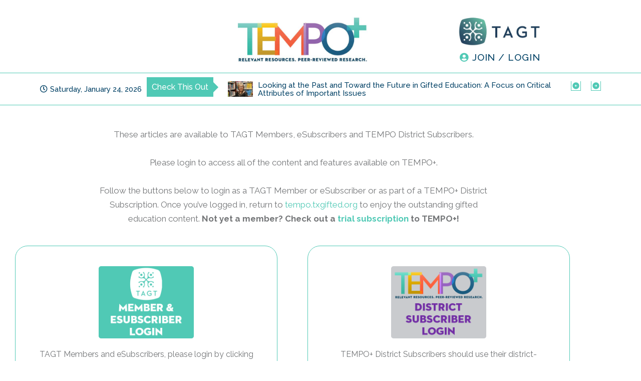

--- FILE ---
content_type: text/html; charset=UTF-8
request_url: https://tempo.txgifted.org/login/?mepr-unauth-page=1158&redirect_to=%2Faligning-assessment-identification-and-gifted-education-program-services%2F
body_size: 19451
content:
<!doctype html>
<html lang="en-US">
<head>
	<meta charset="UTF-8">
	<meta name="viewport" content="width=device-width, initial-scale=1">
	<link rel="profile" href="https://gmpg.org/xfn/11">
	<meta name='robots' content='index, follow, max-image-preview:large, max-snippet:-1, max-video-preview:-1' />
	<style>img:is([sizes="auto" i], [sizes^="auto," i]) { contain-intrinsic-size: 3000px 1500px }</style>
	
	<!-- This site is optimized with the Yoast SEO plugin v26.8 - https://yoast.com/product/yoast-seo-wordpress/ -->
	<title>Login - TEMPO+</title>
	<link rel="canonical" href="https://tempo.txgifted.org/login/" />
	<meta property="og:locale" content="en_US" />
	<meta property="og:type" content="article" />
	<meta property="og:title" content="Login - TEMPO+" />
	<meta property="og:description" content="These articles are available to TAGT Members, eSubscribers and TEMPO District Subscribers. Please login to access all of the content and features available on TEMPO+. Follow the buttons below to login as a TAGT Member or eSubscriber or as part of a TEMPO+ District Subscription. Once you&#8217;ve logged in, return to tempo.txgifted.org to enjoy the outstanding gifted education content. Not [&hellip;]" />
	<meta property="og:url" content="https://tempo.txgifted.org/login/" />
	<meta property="og:site_name" content="TEMPO+" />
	<meta property="article:modified_time" content="2025-09-03T18:33:35+00:00" />
	<meta property="og:image" content="https://tempo.txgifted.org/wp-content/uploads/2020/07/Member-Login-Image.png" />
	<meta property="og:image:width" content="398" />
	<meta property="og:image:height" content="300" />
	<meta property="og:image:type" content="image/png" />
	<meta name="twitter:card" content="summary_large_image" />
	<meta name="twitter:label1" content="Est. reading time" />
	<meta name="twitter:data1" content="2 minutes" />
	<script type="application/ld+json" class="yoast-schema-graph">{"@context":"https://schema.org","@graph":[{"@type":"WebPage","@id":"https://tempo.txgifted.org/login/","url":"https://tempo.txgifted.org/login/","name":"Login - TEMPO+","isPartOf":{"@id":"https://tempo.txgifted.org/#website"},"primaryImageOfPage":{"@id":"https://tempo.txgifted.org/login/#primaryimage"},"image":{"@id":"https://tempo.txgifted.org/login/#primaryimage"},"thumbnailUrl":"https://tempo.txgifted.org/wp-content/uploads/2020/07/Member-Login-Image.png","datePublished":"2020-05-12T22:31:08+00:00","dateModified":"2025-09-03T18:33:35+00:00","breadcrumb":{"@id":"https://tempo.txgifted.org/login/#breadcrumb"},"inLanguage":"en-US","potentialAction":[{"@type":"ReadAction","target":["https://tempo.txgifted.org/login/"]}],"author":{"@id":""}},{"@type":"ImageObject","inLanguage":"en-US","@id":"https://tempo.txgifted.org/login/#primaryimage","url":"https://tempo.txgifted.org/wp-content/uploads/2020/07/Member-Login-Image.png","contentUrl":"https://tempo.txgifted.org/wp-content/uploads/2020/07/Member-Login-Image.png","width":398,"height":300,"caption":"member and esubscriber login"},{"@type":"BreadcrumbList","@id":"https://tempo.txgifted.org/login/#breadcrumb","itemListElement":[{"@type":"ListItem","position":1,"name":"Home","item":"https://tempo.txgifted.org/"},{"@type":"ListItem","position":2,"name":"Login"}]},{"@type":"WebSite","@id":"https://tempo.txgifted.org/#website","url":"https://tempo.txgifted.org/","name":"TEMPO+","description":"TAGT Magazine","potentialAction":[{"@type":"SearchAction","target":{"@type":"EntryPoint","urlTemplate":"https://tempo.txgifted.org/?s={search_term_string}"},"query-input":{"@type":"PropertyValueSpecification","valueRequired":true,"valueName":"search_term_string"}}],"inLanguage":"en-US"},{"@type":"Person","@id":"","name":"Amanda Fifield","url":"https://tempo.txgifted.org/author/amandafifield/"}]}</script>
	<!-- / Yoast SEO plugin. -->


<link rel="alternate" type="application/rss+xml" title="TEMPO+ &raquo; Feed" href="https://tempo.txgifted.org/feed/" />
<link rel="alternate" type="application/rss+xml" title="TEMPO+ &raquo; Comments Feed" href="https://tempo.txgifted.org/comments/feed/" />
		<!-- This site uses the Google Analytics by MonsterInsights plugin v9.11.1 - Using Analytics tracking - https://www.monsterinsights.com/ -->
							<script src="//www.googletagmanager.com/gtag/js?id=G-CQEBDV60GW"  data-cfasync="false" data-wpfc-render="false" async></script>
			<script data-cfasync="false" data-wpfc-render="false">
				var mi_version = '9.11.1';
				var mi_track_user = true;
				var mi_no_track_reason = '';
								var MonsterInsightsDefaultLocations = {"page_location":"https:\/\/tempo.txgifted.org\/login\/?mepr-unauth-page=1158&redirect_to=%2Faligning-assessment-identification-and-gifted-education-program-services%2F"};
								MonsterInsightsDefaultLocations.page_location = window.location.href;
								if ( typeof MonsterInsightsPrivacyGuardFilter === 'function' ) {
					var MonsterInsightsLocations = (typeof MonsterInsightsExcludeQuery === 'object') ? MonsterInsightsPrivacyGuardFilter( MonsterInsightsExcludeQuery ) : MonsterInsightsPrivacyGuardFilter( MonsterInsightsDefaultLocations );
				} else {
					var MonsterInsightsLocations = (typeof MonsterInsightsExcludeQuery === 'object') ? MonsterInsightsExcludeQuery : MonsterInsightsDefaultLocations;
				}

								var disableStrs = [
										'ga-disable-G-CQEBDV60GW',
									];

				/* Function to detect opted out users */
				function __gtagTrackerIsOptedOut() {
					for (var index = 0; index < disableStrs.length; index++) {
						if (document.cookie.indexOf(disableStrs[index] + '=true') > -1) {
							return true;
						}
					}

					return false;
				}

				/* Disable tracking if the opt-out cookie exists. */
				if (__gtagTrackerIsOptedOut()) {
					for (var index = 0; index < disableStrs.length; index++) {
						window[disableStrs[index]] = true;
					}
				}

				/* Opt-out function */
				function __gtagTrackerOptout() {
					for (var index = 0; index < disableStrs.length; index++) {
						document.cookie = disableStrs[index] + '=true; expires=Thu, 31 Dec 2099 23:59:59 UTC; path=/';
						window[disableStrs[index]] = true;
					}
				}

				if ('undefined' === typeof gaOptout) {
					function gaOptout() {
						__gtagTrackerOptout();
					}
				}
								window.dataLayer = window.dataLayer || [];

				window.MonsterInsightsDualTracker = {
					helpers: {},
					trackers: {},
				};
				if (mi_track_user) {
					function __gtagDataLayer() {
						dataLayer.push(arguments);
					}

					function __gtagTracker(type, name, parameters) {
						if (!parameters) {
							parameters = {};
						}

						if (parameters.send_to) {
							__gtagDataLayer.apply(null, arguments);
							return;
						}

						if (type === 'event') {
														parameters.send_to = monsterinsights_frontend.v4_id;
							var hookName = name;
							if (typeof parameters['event_category'] !== 'undefined') {
								hookName = parameters['event_category'] + ':' + name;
							}

							if (typeof MonsterInsightsDualTracker.trackers[hookName] !== 'undefined') {
								MonsterInsightsDualTracker.trackers[hookName](parameters);
							} else {
								__gtagDataLayer('event', name, parameters);
							}
							
						} else {
							__gtagDataLayer.apply(null, arguments);
						}
					}

					__gtagTracker('js', new Date());
					__gtagTracker('set', {
						'developer_id.dZGIzZG': true,
											});
					if ( MonsterInsightsLocations.page_location ) {
						__gtagTracker('set', MonsterInsightsLocations);
					}
										__gtagTracker('config', 'G-CQEBDV60GW', {"forceSSL":"true"} );
										window.gtag = __gtagTracker;										(function () {
						/* https://developers.google.com/analytics/devguides/collection/analyticsjs/ */
						/* ga and __gaTracker compatibility shim. */
						var noopfn = function () {
							return null;
						};
						var newtracker = function () {
							return new Tracker();
						};
						var Tracker = function () {
							return null;
						};
						var p = Tracker.prototype;
						p.get = noopfn;
						p.set = noopfn;
						p.send = function () {
							var args = Array.prototype.slice.call(arguments);
							args.unshift('send');
							__gaTracker.apply(null, args);
						};
						var __gaTracker = function () {
							var len = arguments.length;
							if (len === 0) {
								return;
							}
							var f = arguments[len - 1];
							if (typeof f !== 'object' || f === null || typeof f.hitCallback !== 'function') {
								if ('send' === arguments[0]) {
									var hitConverted, hitObject = false, action;
									if ('event' === arguments[1]) {
										if ('undefined' !== typeof arguments[3]) {
											hitObject = {
												'eventAction': arguments[3],
												'eventCategory': arguments[2],
												'eventLabel': arguments[4],
												'value': arguments[5] ? arguments[5] : 1,
											}
										}
									}
									if ('pageview' === arguments[1]) {
										if ('undefined' !== typeof arguments[2]) {
											hitObject = {
												'eventAction': 'page_view',
												'page_path': arguments[2],
											}
										}
									}
									if (typeof arguments[2] === 'object') {
										hitObject = arguments[2];
									}
									if (typeof arguments[5] === 'object') {
										Object.assign(hitObject, arguments[5]);
									}
									if ('undefined' !== typeof arguments[1].hitType) {
										hitObject = arguments[1];
										if ('pageview' === hitObject.hitType) {
											hitObject.eventAction = 'page_view';
										}
									}
									if (hitObject) {
										action = 'timing' === arguments[1].hitType ? 'timing_complete' : hitObject.eventAction;
										hitConverted = mapArgs(hitObject);
										__gtagTracker('event', action, hitConverted);
									}
								}
								return;
							}

							function mapArgs(args) {
								var arg, hit = {};
								var gaMap = {
									'eventCategory': 'event_category',
									'eventAction': 'event_action',
									'eventLabel': 'event_label',
									'eventValue': 'event_value',
									'nonInteraction': 'non_interaction',
									'timingCategory': 'event_category',
									'timingVar': 'name',
									'timingValue': 'value',
									'timingLabel': 'event_label',
									'page': 'page_path',
									'location': 'page_location',
									'title': 'page_title',
									'referrer' : 'page_referrer',
								};
								for (arg in args) {
																		if (!(!args.hasOwnProperty(arg) || !gaMap.hasOwnProperty(arg))) {
										hit[gaMap[arg]] = args[arg];
									} else {
										hit[arg] = args[arg];
									}
								}
								return hit;
							}

							try {
								f.hitCallback();
							} catch (ex) {
							}
						};
						__gaTracker.create = newtracker;
						__gaTracker.getByName = newtracker;
						__gaTracker.getAll = function () {
							return [];
						};
						__gaTracker.remove = noopfn;
						__gaTracker.loaded = true;
						window['__gaTracker'] = __gaTracker;
					})();
									} else {
										console.log("");
					(function () {
						function __gtagTracker() {
							return null;
						}

						window['__gtagTracker'] = __gtagTracker;
						window['gtag'] = __gtagTracker;
					})();
									}
			</script>
							<!-- / Google Analytics by MonsterInsights -->
		<script>
window._wpemojiSettings = {"baseUrl":"https:\/\/s.w.org\/images\/core\/emoji\/16.0.1\/72x72\/","ext":".png","svgUrl":"https:\/\/s.w.org\/images\/core\/emoji\/16.0.1\/svg\/","svgExt":".svg","source":{"concatemoji":"https:\/\/tempo.txgifted.org\/wp-includes\/js\/wp-emoji-release.min.js?ver=6.8.3"}};
/*! This file is auto-generated */
!function(s,n){var o,i,e;function c(e){try{var t={supportTests:e,timestamp:(new Date).valueOf()};sessionStorage.setItem(o,JSON.stringify(t))}catch(e){}}function p(e,t,n){e.clearRect(0,0,e.canvas.width,e.canvas.height),e.fillText(t,0,0);var t=new Uint32Array(e.getImageData(0,0,e.canvas.width,e.canvas.height).data),a=(e.clearRect(0,0,e.canvas.width,e.canvas.height),e.fillText(n,0,0),new Uint32Array(e.getImageData(0,0,e.canvas.width,e.canvas.height).data));return t.every(function(e,t){return e===a[t]})}function u(e,t){e.clearRect(0,0,e.canvas.width,e.canvas.height),e.fillText(t,0,0);for(var n=e.getImageData(16,16,1,1),a=0;a<n.data.length;a++)if(0!==n.data[a])return!1;return!0}function f(e,t,n,a){switch(t){case"flag":return n(e,"\ud83c\udff3\ufe0f\u200d\u26a7\ufe0f","\ud83c\udff3\ufe0f\u200b\u26a7\ufe0f")?!1:!n(e,"\ud83c\udde8\ud83c\uddf6","\ud83c\udde8\u200b\ud83c\uddf6")&&!n(e,"\ud83c\udff4\udb40\udc67\udb40\udc62\udb40\udc65\udb40\udc6e\udb40\udc67\udb40\udc7f","\ud83c\udff4\u200b\udb40\udc67\u200b\udb40\udc62\u200b\udb40\udc65\u200b\udb40\udc6e\u200b\udb40\udc67\u200b\udb40\udc7f");case"emoji":return!a(e,"\ud83e\udedf")}return!1}function g(e,t,n,a){var r="undefined"!=typeof WorkerGlobalScope&&self instanceof WorkerGlobalScope?new OffscreenCanvas(300,150):s.createElement("canvas"),o=r.getContext("2d",{willReadFrequently:!0}),i=(o.textBaseline="top",o.font="600 32px Arial",{});return e.forEach(function(e){i[e]=t(o,e,n,a)}),i}function t(e){var t=s.createElement("script");t.src=e,t.defer=!0,s.head.appendChild(t)}"undefined"!=typeof Promise&&(o="wpEmojiSettingsSupports",i=["flag","emoji"],n.supports={everything:!0,everythingExceptFlag:!0},e=new Promise(function(e){s.addEventListener("DOMContentLoaded",e,{once:!0})}),new Promise(function(t){var n=function(){try{var e=JSON.parse(sessionStorage.getItem(o));if("object"==typeof e&&"number"==typeof e.timestamp&&(new Date).valueOf()<e.timestamp+604800&&"object"==typeof e.supportTests)return e.supportTests}catch(e){}return null}();if(!n){if("undefined"!=typeof Worker&&"undefined"!=typeof OffscreenCanvas&&"undefined"!=typeof URL&&URL.createObjectURL&&"undefined"!=typeof Blob)try{var e="postMessage("+g.toString()+"("+[JSON.stringify(i),f.toString(),p.toString(),u.toString()].join(",")+"));",a=new Blob([e],{type:"text/javascript"}),r=new Worker(URL.createObjectURL(a),{name:"wpTestEmojiSupports"});return void(r.onmessage=function(e){c(n=e.data),r.terminate(),t(n)})}catch(e){}c(n=g(i,f,p,u))}t(n)}).then(function(e){for(var t in e)n.supports[t]=e[t],n.supports.everything=n.supports.everything&&n.supports[t],"flag"!==t&&(n.supports.everythingExceptFlag=n.supports.everythingExceptFlag&&n.supports[t]);n.supports.everythingExceptFlag=n.supports.everythingExceptFlag&&!n.supports.flag,n.DOMReady=!1,n.readyCallback=function(){n.DOMReady=!0}}).then(function(){return e}).then(function(){var e;n.supports.everything||(n.readyCallback(),(e=n.source||{}).concatemoji?t(e.concatemoji):e.wpemoji&&e.twemoji&&(t(e.twemoji),t(e.wpemoji)))}))}((window,document),window._wpemojiSettings);
</script>
<link rel='stylesheet' id='mp-theme-css' href='https://tempo.txgifted.org/wp-content/plugins/memberpress/css/ui/theme.css?ver=1.12.11' media='all' />
<link rel='stylesheet' id='dashicons-css' href='https://tempo.txgifted.org/wp-includes/css/dashicons.min.css?ver=6.8.3' media='all' />
<link rel='stylesheet' id='mp-login-css-css' href='https://tempo.txgifted.org/wp-content/plugins/memberpress/css/ui/login.css?ver=1.12.11' media='all' />
<style id='wp-emoji-styles-inline-css'>

	img.wp-smiley, img.emoji {
		display: inline !important;
		border: none !important;
		box-shadow: none !important;
		height: 1em !important;
		width: 1em !important;
		margin: 0 0.07em !important;
		vertical-align: -0.1em !important;
		background: none !important;
		padding: 0 !important;
	}
</style>
<link rel='stylesheet' id='mailster-form-style-css' href='https://tempo.txgifted.org/wp-content/plugins/mailster/build/form/style-index.css?ver=6.8.3' media='all' />
<style id='feedzy-rss-feeds-loop-style-inline-css'>
.wp-block-feedzy-rss-feeds-loop{display:grid;gap:24px;grid-template-columns:repeat(1,1fr)}@media(min-width:782px){.wp-block-feedzy-rss-feeds-loop.feedzy-loop-columns-2,.wp-block-feedzy-rss-feeds-loop.feedzy-loop-columns-3,.wp-block-feedzy-rss-feeds-loop.feedzy-loop-columns-4,.wp-block-feedzy-rss-feeds-loop.feedzy-loop-columns-5{grid-template-columns:repeat(2,1fr)}}@media(min-width:960px){.wp-block-feedzy-rss-feeds-loop.feedzy-loop-columns-2{grid-template-columns:repeat(2,1fr)}.wp-block-feedzy-rss-feeds-loop.feedzy-loop-columns-3{grid-template-columns:repeat(3,1fr)}.wp-block-feedzy-rss-feeds-loop.feedzy-loop-columns-4{grid-template-columns:repeat(4,1fr)}.wp-block-feedzy-rss-feeds-loop.feedzy-loop-columns-5{grid-template-columns:repeat(5,1fr)}}.wp-block-feedzy-rss-feeds-loop .wp-block-image.is-style-rounded img{border-radius:9999px}.wp-block-feedzy-rss-feeds-loop .wp-block-image:has(:is(img:not([src]),img[src=""])){display:none}

</style>
<style id='global-styles-inline-css'>
:root{--wp--preset--aspect-ratio--square: 1;--wp--preset--aspect-ratio--4-3: 4/3;--wp--preset--aspect-ratio--3-4: 3/4;--wp--preset--aspect-ratio--3-2: 3/2;--wp--preset--aspect-ratio--2-3: 2/3;--wp--preset--aspect-ratio--16-9: 16/9;--wp--preset--aspect-ratio--9-16: 9/16;--wp--preset--color--black: #000000;--wp--preset--color--cyan-bluish-gray: #abb8c3;--wp--preset--color--white: #ffffff;--wp--preset--color--pale-pink: #f78da7;--wp--preset--color--vivid-red: #cf2e2e;--wp--preset--color--luminous-vivid-orange: #ff6900;--wp--preset--color--luminous-vivid-amber: #fcb900;--wp--preset--color--light-green-cyan: #7bdcb5;--wp--preset--color--vivid-green-cyan: #00d084;--wp--preset--color--pale-cyan-blue: #8ed1fc;--wp--preset--color--vivid-cyan-blue: #0693e3;--wp--preset--color--vivid-purple: #9b51e0;--wp--preset--gradient--vivid-cyan-blue-to-vivid-purple: linear-gradient(135deg,rgba(6,147,227,1) 0%,rgb(155,81,224) 100%);--wp--preset--gradient--light-green-cyan-to-vivid-green-cyan: linear-gradient(135deg,rgb(122,220,180) 0%,rgb(0,208,130) 100%);--wp--preset--gradient--luminous-vivid-amber-to-luminous-vivid-orange: linear-gradient(135deg,rgba(252,185,0,1) 0%,rgba(255,105,0,1) 100%);--wp--preset--gradient--luminous-vivid-orange-to-vivid-red: linear-gradient(135deg,rgba(255,105,0,1) 0%,rgb(207,46,46) 100%);--wp--preset--gradient--very-light-gray-to-cyan-bluish-gray: linear-gradient(135deg,rgb(238,238,238) 0%,rgb(169,184,195) 100%);--wp--preset--gradient--cool-to-warm-spectrum: linear-gradient(135deg,rgb(74,234,220) 0%,rgb(151,120,209) 20%,rgb(207,42,186) 40%,rgb(238,44,130) 60%,rgb(251,105,98) 80%,rgb(254,248,76) 100%);--wp--preset--gradient--blush-light-purple: linear-gradient(135deg,rgb(255,206,236) 0%,rgb(152,150,240) 100%);--wp--preset--gradient--blush-bordeaux: linear-gradient(135deg,rgb(254,205,165) 0%,rgb(254,45,45) 50%,rgb(107,0,62) 100%);--wp--preset--gradient--luminous-dusk: linear-gradient(135deg,rgb(255,203,112) 0%,rgb(199,81,192) 50%,rgb(65,88,208) 100%);--wp--preset--gradient--pale-ocean: linear-gradient(135deg,rgb(255,245,203) 0%,rgb(182,227,212) 50%,rgb(51,167,181) 100%);--wp--preset--gradient--electric-grass: linear-gradient(135deg,rgb(202,248,128) 0%,rgb(113,206,126) 100%);--wp--preset--gradient--midnight: linear-gradient(135deg,rgb(2,3,129) 0%,rgb(40,116,252) 100%);--wp--preset--font-size--small: 13px;--wp--preset--font-size--medium: 20px;--wp--preset--font-size--large: 36px;--wp--preset--font-size--x-large: 42px;--wp--preset--spacing--20: 0.44rem;--wp--preset--spacing--30: 0.67rem;--wp--preset--spacing--40: 1rem;--wp--preset--spacing--50: 1.5rem;--wp--preset--spacing--60: 2.25rem;--wp--preset--spacing--70: 3.38rem;--wp--preset--spacing--80: 5.06rem;--wp--preset--shadow--natural: 6px 6px 9px rgba(0, 0, 0, 0.2);--wp--preset--shadow--deep: 12px 12px 50px rgba(0, 0, 0, 0.4);--wp--preset--shadow--sharp: 6px 6px 0px rgba(0, 0, 0, 0.2);--wp--preset--shadow--outlined: 6px 6px 0px -3px rgba(255, 255, 255, 1), 6px 6px rgba(0, 0, 0, 1);--wp--preset--shadow--crisp: 6px 6px 0px rgba(0, 0, 0, 1);}:root { --wp--style--global--content-size: 800px;--wp--style--global--wide-size: 1200px; }:where(body) { margin: 0; }.wp-site-blocks > .alignleft { float: left; margin-right: 2em; }.wp-site-blocks > .alignright { float: right; margin-left: 2em; }.wp-site-blocks > .aligncenter { justify-content: center; margin-left: auto; margin-right: auto; }:where(.wp-site-blocks) > * { margin-block-start: 24px; margin-block-end: 0; }:where(.wp-site-blocks) > :first-child { margin-block-start: 0; }:where(.wp-site-blocks) > :last-child { margin-block-end: 0; }:root { --wp--style--block-gap: 24px; }:root :where(.is-layout-flow) > :first-child{margin-block-start: 0;}:root :where(.is-layout-flow) > :last-child{margin-block-end: 0;}:root :where(.is-layout-flow) > *{margin-block-start: 24px;margin-block-end: 0;}:root :where(.is-layout-constrained) > :first-child{margin-block-start: 0;}:root :where(.is-layout-constrained) > :last-child{margin-block-end: 0;}:root :where(.is-layout-constrained) > *{margin-block-start: 24px;margin-block-end: 0;}:root :where(.is-layout-flex){gap: 24px;}:root :where(.is-layout-grid){gap: 24px;}.is-layout-flow > .alignleft{float: left;margin-inline-start: 0;margin-inline-end: 2em;}.is-layout-flow > .alignright{float: right;margin-inline-start: 2em;margin-inline-end: 0;}.is-layout-flow > .aligncenter{margin-left: auto !important;margin-right: auto !important;}.is-layout-constrained > .alignleft{float: left;margin-inline-start: 0;margin-inline-end: 2em;}.is-layout-constrained > .alignright{float: right;margin-inline-start: 2em;margin-inline-end: 0;}.is-layout-constrained > .aligncenter{margin-left: auto !important;margin-right: auto !important;}.is-layout-constrained > :where(:not(.alignleft):not(.alignright):not(.alignfull)){max-width: var(--wp--style--global--content-size);margin-left: auto !important;margin-right: auto !important;}.is-layout-constrained > .alignwide{max-width: var(--wp--style--global--wide-size);}body .is-layout-flex{display: flex;}.is-layout-flex{flex-wrap: wrap;align-items: center;}.is-layout-flex > :is(*, div){margin: 0;}body .is-layout-grid{display: grid;}.is-layout-grid > :is(*, div){margin: 0;}body{padding-top: 0px;padding-right: 0px;padding-bottom: 0px;padding-left: 0px;}a:where(:not(.wp-element-button)){text-decoration: underline;}:root :where(.wp-element-button, .wp-block-button__link){background-color: #32373c;border-width: 0;color: #fff;font-family: inherit;font-size: inherit;line-height: inherit;padding: calc(0.667em + 2px) calc(1.333em + 2px);text-decoration: none;}.has-black-color{color: var(--wp--preset--color--black) !important;}.has-cyan-bluish-gray-color{color: var(--wp--preset--color--cyan-bluish-gray) !important;}.has-white-color{color: var(--wp--preset--color--white) !important;}.has-pale-pink-color{color: var(--wp--preset--color--pale-pink) !important;}.has-vivid-red-color{color: var(--wp--preset--color--vivid-red) !important;}.has-luminous-vivid-orange-color{color: var(--wp--preset--color--luminous-vivid-orange) !important;}.has-luminous-vivid-amber-color{color: var(--wp--preset--color--luminous-vivid-amber) !important;}.has-light-green-cyan-color{color: var(--wp--preset--color--light-green-cyan) !important;}.has-vivid-green-cyan-color{color: var(--wp--preset--color--vivid-green-cyan) !important;}.has-pale-cyan-blue-color{color: var(--wp--preset--color--pale-cyan-blue) !important;}.has-vivid-cyan-blue-color{color: var(--wp--preset--color--vivid-cyan-blue) !important;}.has-vivid-purple-color{color: var(--wp--preset--color--vivid-purple) !important;}.has-black-background-color{background-color: var(--wp--preset--color--black) !important;}.has-cyan-bluish-gray-background-color{background-color: var(--wp--preset--color--cyan-bluish-gray) !important;}.has-white-background-color{background-color: var(--wp--preset--color--white) !important;}.has-pale-pink-background-color{background-color: var(--wp--preset--color--pale-pink) !important;}.has-vivid-red-background-color{background-color: var(--wp--preset--color--vivid-red) !important;}.has-luminous-vivid-orange-background-color{background-color: var(--wp--preset--color--luminous-vivid-orange) !important;}.has-luminous-vivid-amber-background-color{background-color: var(--wp--preset--color--luminous-vivid-amber) !important;}.has-light-green-cyan-background-color{background-color: var(--wp--preset--color--light-green-cyan) !important;}.has-vivid-green-cyan-background-color{background-color: var(--wp--preset--color--vivid-green-cyan) !important;}.has-pale-cyan-blue-background-color{background-color: var(--wp--preset--color--pale-cyan-blue) !important;}.has-vivid-cyan-blue-background-color{background-color: var(--wp--preset--color--vivid-cyan-blue) !important;}.has-vivid-purple-background-color{background-color: var(--wp--preset--color--vivid-purple) !important;}.has-black-border-color{border-color: var(--wp--preset--color--black) !important;}.has-cyan-bluish-gray-border-color{border-color: var(--wp--preset--color--cyan-bluish-gray) !important;}.has-white-border-color{border-color: var(--wp--preset--color--white) !important;}.has-pale-pink-border-color{border-color: var(--wp--preset--color--pale-pink) !important;}.has-vivid-red-border-color{border-color: var(--wp--preset--color--vivid-red) !important;}.has-luminous-vivid-orange-border-color{border-color: var(--wp--preset--color--luminous-vivid-orange) !important;}.has-luminous-vivid-amber-border-color{border-color: var(--wp--preset--color--luminous-vivid-amber) !important;}.has-light-green-cyan-border-color{border-color: var(--wp--preset--color--light-green-cyan) !important;}.has-vivid-green-cyan-border-color{border-color: var(--wp--preset--color--vivid-green-cyan) !important;}.has-pale-cyan-blue-border-color{border-color: var(--wp--preset--color--pale-cyan-blue) !important;}.has-vivid-cyan-blue-border-color{border-color: var(--wp--preset--color--vivid-cyan-blue) !important;}.has-vivid-purple-border-color{border-color: var(--wp--preset--color--vivid-purple) !important;}.has-vivid-cyan-blue-to-vivid-purple-gradient-background{background: var(--wp--preset--gradient--vivid-cyan-blue-to-vivid-purple) !important;}.has-light-green-cyan-to-vivid-green-cyan-gradient-background{background: var(--wp--preset--gradient--light-green-cyan-to-vivid-green-cyan) !important;}.has-luminous-vivid-amber-to-luminous-vivid-orange-gradient-background{background: var(--wp--preset--gradient--luminous-vivid-amber-to-luminous-vivid-orange) !important;}.has-luminous-vivid-orange-to-vivid-red-gradient-background{background: var(--wp--preset--gradient--luminous-vivid-orange-to-vivid-red) !important;}.has-very-light-gray-to-cyan-bluish-gray-gradient-background{background: var(--wp--preset--gradient--very-light-gray-to-cyan-bluish-gray) !important;}.has-cool-to-warm-spectrum-gradient-background{background: var(--wp--preset--gradient--cool-to-warm-spectrum) !important;}.has-blush-light-purple-gradient-background{background: var(--wp--preset--gradient--blush-light-purple) !important;}.has-blush-bordeaux-gradient-background{background: var(--wp--preset--gradient--blush-bordeaux) !important;}.has-luminous-dusk-gradient-background{background: var(--wp--preset--gradient--luminous-dusk) !important;}.has-pale-ocean-gradient-background{background: var(--wp--preset--gradient--pale-ocean) !important;}.has-electric-grass-gradient-background{background: var(--wp--preset--gradient--electric-grass) !important;}.has-midnight-gradient-background{background: var(--wp--preset--gradient--midnight) !important;}.has-small-font-size{font-size: var(--wp--preset--font-size--small) !important;}.has-medium-font-size{font-size: var(--wp--preset--font-size--medium) !important;}.has-large-font-size{font-size: var(--wp--preset--font-size--large) !important;}.has-x-large-font-size{font-size: var(--wp--preset--font-size--x-large) !important;}
:root :where(.wp-block-pullquote){font-size: 1.5em;line-height: 1.6;}
</style>
<link rel='stylesheet' id='anchor-block-public-styles-css' href='https://tempo.txgifted.org/wp-content/plugins/anchor-block/public/anchor-block.css?ver=6.8.3' media='all' />
<link rel='stylesheet' id='pb_animate-css' href='https://tempo.txgifted.org/wp-content/plugins/ays-popup-box/public/css/animate.css?ver=6.1.2' media='all' />
<link rel='stylesheet' id='hello-elementor-theme-style-css' href='https://tempo.txgifted.org/wp-content/themes/hello-elementor/theme.min.css?ver=3.3.0' media='all' />
<link rel='stylesheet' id='hello-elementor-child-style-css' href='https://tempo.txgifted.org/wp-content/themes/hello-theme-child-master/style.css?ver=1.0.0' media='all' />
<link rel='stylesheet' id='hello-elementor-css' href='https://tempo.txgifted.org/wp-content/themes/hello-elementor/style.min.css?ver=3.3.0' media='all' />
<link rel='stylesheet' id='hello-elementor-header-footer-css' href='https://tempo.txgifted.org/wp-content/themes/hello-elementor/header-footer.min.css?ver=3.3.0' media='all' />
<link rel='stylesheet' id='elementor-frontend-css' href='https://tempo.txgifted.org/wp-content/uploads/elementor/css/custom-frontend.min.css?ver=1769157712' media='all' />
<link rel='stylesheet' id='widget-image-css' href='https://tempo.txgifted.org/wp-content/plugins/elementor/assets/css/widget-image.min.css?ver=3.34.2' media='all' />
<link rel='stylesheet' id='widget-icon-list-css' href='https://tempo.txgifted.org/wp-content/uploads/elementor/css/custom-widget-icon-list.min.css?ver=1769157712' media='all' />
<link rel='stylesheet' id='widget-nav-menu-css' href='https://tempo.txgifted.org/wp-content/uploads/elementor/css/custom-pro-widget-nav-menu.min.css?ver=1769157712' media='all' />
<link rel='stylesheet' id='widget-social-icons-css' href='https://tempo.txgifted.org/wp-content/plugins/elementor/assets/css/widget-social-icons.min.css?ver=3.34.2' media='all' />
<link rel='stylesheet' id='e-apple-webkit-css' href='https://tempo.txgifted.org/wp-content/uploads/elementor/css/custom-apple-webkit.min.css?ver=1769157712' media='all' />
<link rel='stylesheet' id='feedzy-rss-feeds-elementor-css' href='https://tempo.txgifted.org/wp-content/plugins/feedzy-rss-feeds/css/feedzy-rss-feeds.css?ver=1' media='all' />
<link rel='stylesheet' id='elementor-icons-css' href='https://tempo.txgifted.org/wp-content/plugins/elementor/assets/lib/eicons/css/elementor-icons.min.css?ver=5.46.0' media='all' />
<link rel='stylesheet' id='elementor-post-759-css' href='https://tempo.txgifted.org/wp-content/uploads/elementor/css/post-759.css?ver=1769157712' media='all' />
<link rel='stylesheet' id='uael-frontend-css' href='https://tempo.txgifted.org/wp-content/plugins/ultimate-elementor/assets/min-css/uael-frontend.min.css?ver=1.42.3' media='all' />
<link rel='stylesheet' id='uael-teammember-social-icons-css' href='https://tempo.txgifted.org/wp-content/plugins/elementor/assets/css/widget-social-icons.min.css?ver=3.24.0' media='all' />
<link rel='stylesheet' id='uael-social-share-icons-brands-css' href='https://tempo.txgifted.org/wp-content/plugins/elementor/assets/lib/font-awesome/css/brands.css?ver=5.15.3' media='all' />
<link rel='stylesheet' id='uael-social-share-icons-fontawesome-css' href='https://tempo.txgifted.org/wp-content/plugins/elementor/assets/lib/font-awesome/css/fontawesome.css?ver=5.15.3' media='all' />
<link rel='stylesheet' id='uael-nav-menu-icons-css' href='https://tempo.txgifted.org/wp-content/plugins/elementor/assets/lib/font-awesome/css/solid.css?ver=5.15.3' media='all' />
<link rel='stylesheet' id='jet-blog-css' href='https://tempo.txgifted.org/wp-content/plugins/jet-blog/assets/css/jet-blog.css?ver=2.4.7.1' media='all' />
<link rel='stylesheet' id='font-awesome-5-all-css' href='https://tempo.txgifted.org/wp-content/plugins/elementor/assets/lib/font-awesome/css/all.min.css?ver=3.34.2' media='all' />
<link rel='stylesheet' id='font-awesome-4-shim-css' href='https://tempo.txgifted.org/wp-content/plugins/elementor/assets/lib/font-awesome/css/v4-shims.min.css?ver=3.34.2' media='all' />
<link rel='stylesheet' id='widget-spacer-css' href='https://tempo.txgifted.org/wp-content/plugins/elementor/assets/css/widget-spacer.min.css?ver=3.34.2' media='all' />
<link rel='stylesheet' id='elementor-post-773-css' href='https://tempo.txgifted.org/wp-content/uploads/elementor/css/post-773.css?ver=1769177305' media='all' />
<link rel='stylesheet' id='elementor-post-3654-css' href='https://tempo.txgifted.org/wp-content/uploads/elementor/css/post-3654.css?ver=1769177305' media='all' />
<link rel='stylesheet' id='elementor-post-993-css' href='https://tempo.txgifted.org/wp-content/uploads/elementor/css/post-993.css?ver=1769157713' media='all' />
<link rel='stylesheet' id='font-awesome-css' href='https://tempo.txgifted.org/wp-content/plugins/elementor/assets/lib/font-awesome/css/font-awesome.min.css?ver=4.7.0' media='all' />
<link rel='stylesheet' id='popupaoc-public-style-css' href='https://tempo.txgifted.org/wp-content/plugins/popup-anything-on-click/assets/css/popupaoc-public.css?ver=2.9.1' media='all' />
<link rel='stylesheet' id='um_modal-css' href='https://tempo.txgifted.org/wp-content/plugins/ultimate-member/assets/css/um-modal.min.css?ver=2.11.1' media='all' />
<link rel='stylesheet' id='um_ui-css' href='https://tempo.txgifted.org/wp-content/plugins/ultimate-member/assets/libs/jquery-ui/jquery-ui.min.css?ver=1.13.2' media='all' />
<link rel='stylesheet' id='um_tipsy-css' href='https://tempo.txgifted.org/wp-content/plugins/ultimate-member/assets/libs/tipsy/tipsy.min.css?ver=1.0.0a' media='all' />
<link rel='stylesheet' id='um_raty-css' href='https://tempo.txgifted.org/wp-content/plugins/ultimate-member/assets/libs/raty/um-raty.min.css?ver=2.6.0' media='all' />
<link rel='stylesheet' id='select2-css' href='https://tempo.txgifted.org/wp-content/plugins/ultimate-member/assets/libs/select2/select2.min.css?ver=4.0.13' media='all' />
<link rel='stylesheet' id='um_fileupload-css' href='https://tempo.txgifted.org/wp-content/plugins/ultimate-member/assets/css/um-fileupload.min.css?ver=2.11.1' media='all' />
<link rel='stylesheet' id='um_confirm-css' href='https://tempo.txgifted.org/wp-content/plugins/ultimate-member/assets/libs/um-confirm/um-confirm.min.css?ver=1.0' media='all' />
<link rel='stylesheet' id='um_datetime-css' href='https://tempo.txgifted.org/wp-content/plugins/ultimate-member/assets/libs/pickadate/default.min.css?ver=3.6.2' media='all' />
<link rel='stylesheet' id='um_datetime_date-css' href='https://tempo.txgifted.org/wp-content/plugins/ultimate-member/assets/libs/pickadate/default.date.min.css?ver=3.6.2' media='all' />
<link rel='stylesheet' id='um_datetime_time-css' href='https://tempo.txgifted.org/wp-content/plugins/ultimate-member/assets/libs/pickadate/default.time.min.css?ver=3.6.2' media='all' />
<link rel='stylesheet' id='um_fonticons_ii-css' href='https://tempo.txgifted.org/wp-content/plugins/ultimate-member/assets/libs/legacy/fonticons/fonticons-ii.min.css?ver=2.11.1' media='all' />
<link rel='stylesheet' id='um_fonticons_fa-css' href='https://tempo.txgifted.org/wp-content/plugins/ultimate-member/assets/libs/legacy/fonticons/fonticons-fa.min.css?ver=2.11.1' media='all' />
<link rel='stylesheet' id='um_fontawesome-css' href='https://tempo.txgifted.org/wp-content/plugins/ultimate-member/assets/css/um-fontawesome.min.css?ver=6.5.2' media='all' />
<link rel='stylesheet' id='um_common-css' href='https://tempo.txgifted.org/wp-content/plugins/ultimate-member/assets/css/common.min.css?ver=2.11.1' media='all' />
<link rel='stylesheet' id='um_responsive-css' href='https://tempo.txgifted.org/wp-content/plugins/ultimate-member/assets/css/um-responsive.min.css?ver=2.11.1' media='all' />
<link rel='stylesheet' id='um_styles-css' href='https://tempo.txgifted.org/wp-content/plugins/ultimate-member/assets/css/um-styles.min.css?ver=2.11.1' media='all' />
<link rel='stylesheet' id='um_crop-css' href='https://tempo.txgifted.org/wp-content/plugins/ultimate-member/assets/libs/cropper/cropper.min.css?ver=1.6.1' media='all' />
<link rel='stylesheet' id='um_profile-css' href='https://tempo.txgifted.org/wp-content/plugins/ultimate-member/assets/css/um-profile.min.css?ver=2.11.1' media='all' />
<link rel='stylesheet' id='um_account-css' href='https://tempo.txgifted.org/wp-content/plugins/ultimate-member/assets/css/um-account.min.css?ver=2.11.1' media='all' />
<link rel='stylesheet' id='um_misc-css' href='https://tempo.txgifted.org/wp-content/plugins/ultimate-member/assets/css/um-misc.min.css?ver=2.11.1' media='all' />
<link rel='stylesheet' id='um_default_css-css' href='https://tempo.txgifted.org/wp-content/plugins/ultimate-member/assets/css/um-old-default.min.css?ver=2.11.1' media='all' />
<link rel='stylesheet' id='mpcs-progress-css' href='https://tempo.txgifted.org/wp-content/plugins/memberpress-courses/public/css/progress.css?ver=1.4.9' media='all' />
<link rel='stylesheet' id='mpcs-fontello-styles-css' href='https://tempo.txgifted.org/wp-content/plugins/memberpress-courses/public/fonts/fontello/css/mp-courses.css?ver=1.4.9' media='all' />
<link rel='stylesheet' id='elementor-gf-sourcesanspro-css' href='https://fonts.googleapis.com/css?family=Source+Sans+Pro:100,100italic,200,200italic,300,300italic,400,400italic,500,500italic,600,600italic,700,700italic,800,800italic,900,900italic&#038;display=auto' media='all' />
<link rel='stylesheet' id='elementor-gf-raleway-css' href='https://fonts.googleapis.com/css?family=Raleway:100,100italic,200,200italic,300,300italic,400,400italic,500,500italic,600,600italic,700,700italic,800,800italic,900,900italic&#038;display=auto' media='all' />
<link rel='stylesheet' id='elementor-icons-shared-0-css' href='https://tempo.txgifted.org/wp-content/plugins/elementor/assets/lib/font-awesome/css/fontawesome.min.css?ver=5.15.3' media='all' />
<link rel='stylesheet' id='elementor-icons-fa-solid-css' href='https://tempo.txgifted.org/wp-content/plugins/elementor/assets/lib/font-awesome/css/solid.min.css?ver=5.15.3' media='all' />
<link rel='stylesheet' id='elementor-icons-fa-regular-css' href='https://tempo.txgifted.org/wp-content/plugins/elementor/assets/lib/font-awesome/css/regular.min.css?ver=5.15.3' media='all' />
<link rel='stylesheet' id='elementor-icons-fa-brands-css' href='https://tempo.txgifted.org/wp-content/plugins/elementor/assets/lib/font-awesome/css/brands.min.css?ver=5.15.3' media='all' />
<script src="https://tempo.txgifted.org/wp-includes/js/jquery/jquery.min.js?ver=3.7.1" id="jquery-core-js"></script>
<script src="https://tempo.txgifted.org/wp-includes/js/jquery/jquery-migrate.min.js?ver=3.4.1" id="jquery-migrate-js"></script>
<script src="https://tempo.txgifted.org/wp-includes/js/underscore.min.js?ver=1.13.7" id="underscore-js"></script>
<script src="https://tempo.txgifted.org/wp-includes/js/dist/hooks.min.js?ver=4d63a3d491d11ffd8ac6" id="wp-hooks-js"></script>
<script src="https://tempo.txgifted.org/wp-includes/js/dist/i18n.min.js?ver=5e580eb46a90c2b997e6" id="wp-i18n-js"></script>
<script id="wp-i18n-js-after">
wp.i18n.setLocaleData( { 'text direction\u0004ltr': [ 'ltr' ] } );
</script>
<script src="https://tempo.txgifted.org/wp-content/plugins/memberpress/js/login.js?ver=1.12.11" id="mepr-login-js-js"></script>
<script src="https://tempo.txgifted.org/wp-content/plugins/google-analytics-for-wordpress/assets/js/frontend-gtag.min.js?ver=9.11.1" id="monsterinsights-frontend-script-js" async data-wp-strategy="async"></script>
<script data-cfasync="false" data-wpfc-render="false" id='monsterinsights-frontend-script-js-extra'>var monsterinsights_frontend = {"js_events_tracking":"true","download_extensions":"doc,pdf,ppt,zip,xls,docx,pptx,xlsx","inbound_paths":"[]","home_url":"https:\/\/tempo.txgifted.org","hash_tracking":"false","v4_id":"G-CQEBDV60GW"};</script>
<script id="ays-pb-js-extra">
var pbLocalizeObj = {"ajax":"https:\/\/tempo.txgifted.org\/wp-admin\/admin-ajax.php","seconds":"seconds","thisWillClose":"This will close in","icons":{"close_icon":"<svg class=\"ays_pb_material_close_icon\" xmlns=\"https:\/\/www.w3.org\/2000\/svg\" height=\"36px\" viewBox=\"0 0 24 24\" width=\"36px\" fill=\"#000000\" alt=\"Pop-up Close\"><path d=\"M0 0h24v24H0z\" fill=\"none\"\/><path d=\"M19 6.41L17.59 5 12 10.59 6.41 5 5 6.41 10.59 12 5 17.59 6.41 19 12 13.41 17.59 19 19 17.59 13.41 12z\"\/><\/svg>","close_circle_icon":"<svg class=\"ays_pb_material_close_circle_icon\" xmlns=\"https:\/\/www.w3.org\/2000\/svg\" height=\"24\" viewBox=\"0 0 24 24\" width=\"36\" alt=\"Pop-up Close\"><path d=\"M0 0h24v24H0z\" fill=\"none\"\/><path d=\"M12 2C6.47 2 2 6.47 2 12s4.47 10 10 10 10-4.47 10-10S17.53 2 12 2zm5 13.59L15.59 17 12 13.41 8.41 17 7 15.59 10.59 12 7 8.41 8.41 7 12 10.59 15.59 7 17 8.41 13.41 12 17 15.59z\"\/><\/svg>","volume_up_icon":"<svg class=\"ays_pb_fa_volume\" xmlns=\"https:\/\/www.w3.org\/2000\/svg\" height=\"24\" viewBox=\"0 0 24 24\" width=\"36\"><path d=\"M0 0h24v24H0z\" fill=\"none\"\/><path d=\"M3 9v6h4l5 5V4L7 9H3zm13.5 3c0-1.77-1.02-3.29-2.5-4.03v8.05c1.48-.73 2.5-2.25 2.5-4.02zM14 3.23v2.06c2.89.86 5 3.54 5 6.71s-2.11 5.85-5 6.71v2.06c4.01-.91 7-4.49 7-8.77s-2.99-7.86-7-8.77z\"\/><\/svg>","volume_mute_icon":"<svg xmlns=\"https:\/\/www.w3.org\/2000\/svg\" height=\"24\" viewBox=\"0 0 24 24\" width=\"24\"><path d=\"M0 0h24v24H0z\" fill=\"none\"\/><path d=\"M7 9v6h4l5 5V4l-5 5H7z\"\/><\/svg>"}};
</script>
<script src="https://tempo.txgifted.org/wp-content/plugins/ays-popup-box/public/js/ays-pb-public.js?ver=6.1.2" id="ays-pb-js"></script>
<script src="https://tempo.txgifted.org/wp-content/plugins/elementor/assets/lib/font-awesome/js/v4-shims.min.js?ver=3.34.2" id="font-awesome-4-shim-js"></script>
<script src="https://tempo.txgifted.org/wp-content/plugins/ultimate-member/assets/js/um-gdpr.min.js?ver=2.11.1" id="um-gdpr-js"></script>
<link rel="https://api.w.org/" href="https://tempo.txgifted.org/wp-json/" /><link rel="alternate" title="JSON" type="application/json" href="https://tempo.txgifted.org/wp-json/wp/v2/pages/773" /><link rel="EditURI" type="application/rsd+xml" title="RSD" href="https://tempo.txgifted.org/xmlrpc.php?rsd" />
<link rel='shortlink' href='https://tempo.txgifted.org/?p=773' />
<link rel="alternate" title="oEmbed (JSON)" type="application/json+oembed" href="https://tempo.txgifted.org/wp-json/oembed/1.0/embed?url=https%3A%2F%2Ftempo.txgifted.org%2Flogin%2F" />
<link rel="alternate" title="oEmbed (XML)" type="text/xml+oembed" href="https://tempo.txgifted.org/wp-json/oembed/1.0/embed?url=https%3A%2F%2Ftempo.txgifted.org%2Flogin%2F&#038;format=xml" />
<style type="text/css">
.feedzy-rss-link-icon:after {
	content: url("https://tempo.txgifted.org/wp-content/plugins/feedzy-rss-feeds/img/external-link.png");
	margin-left: 3px;
}
</style>
		    <style type="text/css">

      .mpcs-classroom .nav-back i,
      .mpcs-classroom .navbar-section a.btn,
      .mpcs-classroom .navbar-section button,
      .mpcs-classroom div#mpcs-lesson-navigation button,
      .mpcs-classroom div#mpcs-quiz-navigation a,
      .mpcs-classroom #mpcs-classroom-next-lesson-link,
      .mpcs-classroom #next_lesson_link {
        color: rgba(255, 255, 255) !important;
      }

      .mpcs-classroom .navbar-section .dropdown .menu a {
        color: #333;
      }

      .mpcs-classroom .mpcs-progress-ring {
        background-color: rgba(29, 166, 154) !important;
      }

      .mpcs-classroom .mpcs-course-filter .dropdown .btn span,
      .mpcs-classroom .mpcs-course-filter .dropdown .btn i,
      .mpcs-classroom .mpcs-course-filter .input-group .input-group-btn,
      .mpcs-classroom .mpcs-course-filter .input-group .mpcs-search,
      .mpcs-classroom .mpcs-course-filter .input-group input[type=text],
      .mpcs-classroom .mpcs-course-filter .dropdown a,
      .mpcs-classroom .pagination,
      .mpcs-classroom .pagination i,
      .mpcs-classroom .pagination a {
        color: rgba(44, 54, 55) !important;
        border-color: rgba(44, 54, 55) !important;
      }

      /* body.mpcs-classroom a{
        color: rgba();
      } */

      #mpcs-navbar,
      #mpcs-navbar button#mpcs-classroom-previous-lesson-link,
      #mpcs-navbar button#mpcs-classroom-previous-lesson-link:hover,
      .mpcs-classroom div#mpcs-lesson-navigation button#previous_lesson_link,
      .mpcs-classroom div#mpcs-lesson-navigation button#previous_lesson_link:hover,
      .mpcs-classroom a#mpcs-classroom-previous-lesson-link,
      .mpcs-classroom a#mpcs-classroom-previous-lesson-link:hover,
      .mpcs-classroom a#previous_lesson_link,
      .mpcs-classroom a#previous_lesson_link:hover,
      .mpcs-classroom #mpcs-navbar #mpcs-lesson-navigation > a#mpcs-classroom-previous-lesson-link,
      .mpcs-classroom #mpcs-navbar #mpcs-lesson-navigation > a#mpcs-classroom-previous-lesson-link:hover,
      .mpcs-classroom #mpcs-lesson-navigation a#previous_lesson_link,
      .mpcs-classroom #mpcs-lesson-navigation a#previous_lesson_link:hover,
      .mpcs-classroom div#mpcs-lesson-navigation a#previous_lesson_link,
      .mpcs-classroom div#mpcs-lesson-navigation a#previous_lesson_link:hover {
        background: rgba(44, 54, 55);
      }

      .course-progress .user-progress,
      .btn-green,
      #mpcs-navbar button:not(#mpcs-classroom-previous-lesson-link),
      .mpcs-classroom div#mpcs-lesson-navigation button:not(#previous_lesson_link),
      .mpcs-classroom #mpcs-quiz-navigation button:focus,
      .mpcs-classroom #mpcs-quiz-navigation button:hover,
      .mpcs-classroom #mpcs-quiz-navigation a,
      .mpcs-classroom div#mpcs-lesson-navigation a:not(#previous_lesson_link),
      .mpcs-classroom #mpcs-navbar #mpcs-lesson-navigation > a:not(#mpcs-classroom-previous-lesson-link) {
        background: rgba(29, 166, 154, 0.9);
      }

      .btn-green:hover,
      #mpcs-navbar button:not(#mpcs-classroom-previous-lesson-link):focus,
      #mpcs-navbar button:not(#mpcs-classroom-previous-lesson-link):hover,
      .mpcs-classroom div#mpcs-lesson-navigation button:not(#previous_lesson_link):focus,
      .mpcs-classroom div#mpcs-lesson-navigation button:not(#previous_lesson_link):hover,
      .mpcs-classroom #mpcs-quiz-navigation button,
      .mpcs-classroom div#mpcs-lesson-navigation a:not(#previous_lesson_link):hover,
      .mpcs-classroom #mpcs-navbar #mpcs-lesson-navigation > a:not(#mpcs-classroom-previous-lesson-link):hover {
        background: rgba(29, 166, 154);
      }

      .btn-green{border: rgba(29, 166, 154)}

      .course-progress .progress-text,
      .mpcs-lesson i.mpcs-circle-regular {
        color: rgba(23, 132, 123);
      }

      #mpcs-main #bookmark, .mpcs-lesson.current{background: rgba(29, 166, 154, 0.3)}

      .mpcs-instructor .tile-subtitle{
        color: rgba(29, 166, 154, 1);
      }

      .mpcs-classroom .mpcs-quiz-question-feedback {
        border-top-color: rgba(29, 166, 154, 1);
        border-bottom-color: rgba(29, 166, 154, 1);
      }

    </style>
        <meta name="generator" content="Elementor 3.34.2; features: additional_custom_breakpoints; settings: css_print_method-external, google_font-enabled, font_display-auto">
			<style>
				.e-con.e-parent:nth-of-type(n+4):not(.e-lazyloaded):not(.e-no-lazyload),
				.e-con.e-parent:nth-of-type(n+4):not(.e-lazyloaded):not(.e-no-lazyload) * {
					background-image: none !important;
				}
				@media screen and (max-height: 1024px) {
					.e-con.e-parent:nth-of-type(n+3):not(.e-lazyloaded):not(.e-no-lazyload),
					.e-con.e-parent:nth-of-type(n+3):not(.e-lazyloaded):not(.e-no-lazyload) * {
						background-image: none !important;
					}
				}
				@media screen and (max-height: 640px) {
					.e-con.e-parent:nth-of-type(n+2):not(.e-lazyloaded):not(.e-no-lazyload),
					.e-con.e-parent:nth-of-type(n+2):not(.e-lazyloaded):not(.e-no-lazyload) * {
						background-image: none !important;
					}
				}
			</style>
			<link rel="icon" href="https://tempo.txgifted.org/wp-content/uploads/2020/07/cropped-tagt-favicon-32x32.png" sizes="32x32" />
<link rel="icon" href="https://tempo.txgifted.org/wp-content/uploads/2020/07/cropped-tagt-favicon-192x192.png" sizes="192x192" />
<link rel="apple-touch-icon" href="https://tempo.txgifted.org/wp-content/uploads/2020/07/cropped-tagt-favicon-180x180.png" />
<meta name="msapplication-TileImage" content="https://tempo.txgifted.org/wp-content/uploads/2020/07/cropped-tagt-favicon-270x270.png" />
		<style id="wp-custom-css">
			li.uael-post__header-filter[data-filter=".instruction"] {
	color: #FFFFFF !important;
	background-color: #722ea5 !important;
}

div.uael-post-wrapper.instruction .uael-post__terms {
    background-color: #722ea5 !important;
}

div.uael-post-wrapper.depth-and-complexity .uael-post__terms {
    background-color: #FFFFFF !important;
		color: #004165 !important;
		border: 1px solid !important;
		border-color: #004165 !important
}

a.jet-smart-tiles__terms-link.jet-smart-tiles__terms-link--306 {
    background-color: #FFFFFF !important;
		color: #004165 !important;
		border: 1px solid !important;
		border-color: #004165 !important
}		</style>
		</head>
<body class="wp-singular page-template page-template-elementor_header_footer page page-id-773 wp-embed-responsive wp-theme-hello-elementor wp-child-theme-hello-theme-child-master theme-default elementor-default elementor-template-full-width elementor-kit-759 elementor-page elementor-page-773">


<a class="skip-link screen-reader-text" href="#content">Skip to content</a>

		<header data-elementor-type="header" data-elementor-id="3654" class="elementor elementor-3654 elementor-location-header" data-elementor-post-type="elementor_library">
					<section class="elementor-section elementor-top-section elementor-element elementor-element-202b97e elementor-section-boxed elementor-section-height-default elementor-section-height-default" data-id="202b97e" data-element_type="section">
						<div class="elementor-container elementor-column-gap-default">
					<div class="elementor-column elementor-col-33 elementor-top-column elementor-element elementor-element-91ca995" data-id="91ca995" data-element_type="column">
			<div class="elementor-widget-wrap">
							</div>
		</div>
				<div class="elementor-column elementor-col-33 elementor-top-column elementor-element elementor-element-32e4250" data-id="32e4250" data-element_type="column">
			<div class="elementor-widget-wrap elementor-element-populated">
						<div class="elementor-element elementor-element-544c9be elementor-widget elementor-widget-image" data-id="544c9be" data-element_type="widget" data-widget_type="image.default">
				<div class="elementor-widget-container">
																<a href="https://tempo.txgifted.org/">
							<img width="730" height="270" src="https://tempo.txgifted.org/wp-content/uploads/2020/06/tempo_color_logo-01.jpg" class="attachment-medium_large size-medium_large wp-image-958" alt="tempo tagt logo" srcset="https://tempo.txgifted.org/wp-content/uploads/2020/06/tempo_color_logo-01.jpg 730w, https://tempo.txgifted.org/wp-content/uploads/2020/06/tempo_color_logo-01-300x111.jpg 300w" sizes="(max-width: 730px) 100vw, 730px" /><img class="gated-icon" src="https://tempo.txgifted.org/wp-content/uploads/2020/06/lock_icon.png" style="height:30px;width:auto" />								</a>
															</div>
				</div>
					</div>
		</div>
				<div class="elementor-column elementor-col-33 elementor-top-column elementor-element elementor-element-9c12b1f" data-id="9c12b1f" data-element_type="column">
			<div class="elementor-widget-wrap elementor-element-populated">
						<div class="elementor-element elementor-element-95fc96b elementor-widget elementor-widget-image" data-id="95fc96b" data-element_type="widget" data-widget_type="image.default">
				<div class="elementor-widget-container">
																<a href="https://www.txgifted.org/" target="_blank">
							<img width="445" height="170" src="https://tempo.txgifted.org/wp-content/uploads/2020/06/tagt_logo-01.jpg" class="attachment-full size-full wp-image-977" alt="tagt logo" srcset="https://tempo.txgifted.org/wp-content/uploads/2020/06/tagt_logo-01.jpg 445w, https://tempo.txgifted.org/wp-content/uploads/2020/06/tagt_logo-01-300x115.jpg 300w" sizes="(max-width: 445px) 100vw, 445px" /><img class="gated-icon" src="https://tempo.txgifted.org/wp-content/uploads/2020/06/lock_icon.png" style="height:30px;width:auto" />								</a>
															</div>
				</div>
				<div class="elementor-element elementor-element-5d8d32a elementor-align-center elementor-icon-list--layout-traditional elementor-list-item-link-full_width elementor-widget elementor-widget-icon-list" data-id="5d8d32a" data-element_type="widget" data-widget_type="icon-list.default">
				<div class="elementor-widget-container">
							<ul class="elementor-icon-list-items">
							<li class="elementor-icon-list-item">
											<a href="https://tempo.txgifted.org/login">

												<span class="elementor-icon-list-icon">
							<i aria-hidden="true" class="fas fa-user-circle"></i>						</span>
										<span class="elementor-icon-list-text">JOIN / LOGIN</span>
											</a>
									</li>
						</ul>
						</div>
				</div>
					</div>
		</div>
					</div>
		</section>
				<section class="elementor-section elementor-top-section elementor-element elementor-element-8ab0061 elementor-section-stretched elementor-section-full_width elementor-section-height-default elementor-section-height-default" data-id="8ab0061" data-element_type="section" data-settings="{&quot;stretch_section&quot;:&quot;section-stretched&quot;}">
						<div class="elementor-container elementor-column-gap-no">
					<div class="elementor-column elementor-col-100 elementor-top-column elementor-element elementor-element-2924480" data-id="2924480" data-element_type="column">
			<div class="elementor-widget-wrap elementor-element-populated">
						<div class="elementor-element elementor-element-ec57da9 disablelink elementor-widget elementor-widget-jet-blog-text-ticker" data-id="ec57da9" data-element_type="widget" data-widget_type="jet-blog-text-ticker.default">
				<div class="elementor-widget-container">
					<div class="elementor-jet-blog-text-ticker jet-blog"><div class="jet-text-ticker">
	<div class="jet-text-ticker__date jet-blog-hidden-mobile"><span class="jet-text-ticker__date-icon jet-blog-icon"><i aria-hidden="true" class="far fa-clock"></i></span>Saturday, January 24, 2026</div>	<h6 class="jet-text-ticker__title">Check This Out</h6>	<div class="jet-text-ticker__posts-wrap">
		<div class="jet-text-ticker__posts" data-slider-atts='{"slidesToShow":1,"slidesToScroll":1,"fade":true,"arrows":true,"prevArrow":"<i class=\"jet-arrow-prev jet-blog-arrow\"><svg width=\"24\" height=\"24\" viewBox=\"0 0 24 24\" fill=\"none\" xmlns=\"http:\/\/www.w3.org\/2000\/svg\"><path d=\"M12 8.35L8.35 12L12 15.65L13.05 14.6L11.2 12.75L15.75 12.75L15.75 11.25L11.2 11.25L13.05 9.4L12 8.35ZM12 2C13.4167 2 14.7333 2.25417 15.95 2.7625C17.1667 3.27083 18.225 3.975 19.125 4.875C20.025 5.775 20.7292 6.83333 21.2375 8.05C21.7458 9.26667 22 10.5833 22 12C22 13.4 21.7458 14.7083 21.2375 15.925C20.7292 17.1417 20.025 18.2 19.125 19.1C18.225 20 17.1667 20.7083 15.95 21.225C14.7333 21.7417 13.4167 22 12 22C10.6 22 9.29167 21.7417 8.075 21.225C6.85833 20.7083 5.8 20 4.9 19.1C4 18.2 3.29167 17.1417 2.775 15.925C2.25833 14.7083 2 13.4 2 12C2 10.5833 2.25833 9.26666 2.775 8.05C3.29167 6.83333 4 5.775 4.9 4.875C5.8 3.975 6.85834 3.27083 8.075 2.7625C9.29167 2.25417 10.6 2 12 2Z\" fill=\"#0F172A\"\/><\/svg><\/i>","nextArrow":"<i class=\"jet-arrow-next jet-blog-arrow\"><svg width=\"24\" height=\"24\" viewBox=\"0 0 24 24\" fill=\"none\" xmlns=\"http:\/\/www.w3.org\/2000\/svg\"><path d=\"M12 15.65L15.65 12L12 8.35L10.95 9.4L12.8 11.25H8.25V12.75H12.8L10.95 14.6L12 15.65ZM12 22C10.5833 22 9.26667 21.7458 8.05 21.2375C6.83333 20.7292 5.775 20.025 4.875 19.125C3.975 18.225 3.27083 17.1667 2.7625 15.95C2.25417 14.7333 2 13.4167 2 12C2 10.6 2.25417 9.29167 2.7625 8.075C3.27083 6.85833 3.975 5.8 4.875 4.9C5.775 4 6.83333 3.29167 8.05 2.775C9.26667 2.25833 10.5833 2 12 2C13.4 2 14.7083 2.25833 15.925 2.775C17.1417 3.29167 18.2 4 19.1 4.9C20 5.8 20.7083 6.85833 21.225 8.075C21.7417 9.29167 22 10.6 22 12C22 13.4167 21.7417 14.7333 21.225 15.95C20.7083 17.1667 20 18.225 19.1 19.125C18.2 20.025 17.1417 20.7292 15.925 21.2375C14.7083 21.7458 13.4 22 12 22Z\" fill=\"#0F172A\"\/><\/svg><\/i>","autoplay":true,"autoplaySpeed":5000}' dir="ltr" data-typing="0">				<div class="jet-text-ticker__item">
					<div class="jet-text-ticker__item-content">
						<img width="50" height="31" src="https://tempo.txgifted.org/wp-content/uploads/2020/10/KrysGoree-photo-436x274.jpeg" class="jet-text-ticker__post-thumb jet-blog-hidden-mobile wp-post-image" alt="Looking at the Past and Toward the Future in Gifted Education: A Focus on Critical Attributes of Important Issues" title="Looking at the Past and Toward the Future in Gifted Education: A Focus on Critical Attributes of Important Issues" decoding="async" />																		<div class="jet-text-ticker__item-typed-wrap">
							<a href="https://tempo.txgifted.org/looking-at-the-past-and-toward-the-future-in-gifted-education-a-focus-on-critical-attributes-of-important-issues/" class="jet-text-ticker__item-typed"><span class="jet-text-ticker__item-typed-inner">Looking at the Past and Toward the Future in Gifted Education: A Focus on Critical Attributes of Important Issues</span></a>						</div>
					</div>
				</div>
								<div class="jet-text-ticker__item">
					<div class="jet-text-ticker__item-content">
						<img width="50" height="31" src="https://tempo.txgifted.org/wp-content/uploads/2020/09/iStock-1225472385-436x274.jpg" class="jet-text-ticker__post-thumb jet-blog-hidden-mobile wp-post-image" alt="The Critical Issue of Curriculum Differentiation for Gifted Learners" title="The Critical Issue of Curriculum Differentiation for Gifted Learners" decoding="async" />																		<div class="jet-text-ticker__item-typed-wrap">
							<a href="https://tempo.txgifted.org/the-critical-issue-of-curriculum-differentiation-for-gifted-learners/" class="jet-text-ticker__item-typed"><span class="jet-text-ticker__item-typed-inner">The Critical Issue of Curriculum Differentiation for Gifted Learners</span></a>						</div>
					</div>
				</div>
				</div>
	</div>
</div></div>				</div>
				</div>
					</div>
		</div>
					</div>
		</section>
				</header>
				<div data-elementor-type="wp-page" data-elementor-id="773" class="elementor elementor-773" data-elementor-post-type="page">
						<section class="elementor-section elementor-top-section elementor-element elementor-element-33a0532 elementor-section-boxed elementor-section-height-default elementor-section-height-default" data-id="33a0532" data-element_type="section">
						<div class="elementor-container elementor-column-gap-default">
					<div class="elementor-column elementor-col-33 elementor-top-column elementor-element elementor-element-fd8bdeb" data-id="fd8bdeb" data-element_type="column">
			<div class="elementor-widget-wrap">
							</div>
		</div>
				<div class="elementor-column elementor-col-33 elementor-top-column elementor-element elementor-element-2ac1a5c" data-id="2ac1a5c" data-element_type="column">
			<div class="elementor-widget-wrap elementor-element-populated">
						<div class="elementor-element elementor-element-031371a elementor-widget elementor-widget-text-editor" data-id="031371a" data-element_type="widget" data-widget_type="text-editor.default">
				<div class="elementor-widget-container">
									<div>These articles are available to TAGT Members, eSubscribers and TEMPO District Subscribers.</div><div> </div><div>Please login to access all of the content and features available on TEMPO+.</div><div> </div><div>Follow the buttons below to login as a TAGT Member or eSubscriber or as part of a TEMPO+ District Subscription. Once you&#8217;ve logged in, return to <a href="https://tempo.txgifted.org/" target="_blank" rel="nofollow noopener noreferrer" data-is-link="https://tempo.txgifted.org/">tempo.txgifted.org</a> to enjoy the outstanding gifted education content. <b>Not yet a member? Check out a </b><a href="https://tempo.txgifted.org/trial-registration/" target="_blank" rel="noopener"><b>trial subscription</b></a><b> to TEMPO+!</b></div>								</div>
				</div>
					</div>
		</div>
				<div class="elementor-column elementor-col-33 elementor-top-column elementor-element elementor-element-6e94228" data-id="6e94228" data-element_type="column">
			<div class="elementor-widget-wrap">
							</div>
		</div>
					</div>
		</section>
				<section class="elementor-section elementor-top-section elementor-element elementor-element-87bc3e5 elementor-section-boxed elementor-section-height-default elementor-section-height-default" data-id="87bc3e5" data-element_type="section">
						<div class="elementor-container elementor-column-gap-default">
					<div class="elementor-column elementor-col-50 elementor-top-column elementor-element elementor-element-7dfc6f2" data-id="7dfc6f2" data-element_type="column" data-settings="{&quot;background_background&quot;:&quot;classic&quot;}">
			<div class="elementor-widget-wrap elementor-element-populated">
						<div class="elementor-element elementor-element-ea5076f elementor-widget elementor-widget-image" data-id="ea5076f" data-element_type="widget" data-widget_type="image.default">
				<div class="elementor-widget-container">
															<img fetchpriority="high" decoding="async" width="398" height="300" src="https://tempo.txgifted.org/wp-content/uploads/2020/07/Member-Login-Image.png" class="attachment-full size-full wp-image-2826" alt="member and esubscriber login" /><img decoding="async" class="gated-icon" src="https://tempo.txgifted.org/wp-content/uploads/2020/06/lock_icon.png" style="height:30px;width:auto" />															</div>
				</div>
				<div class="elementor-element elementor-element-e6745fe elementor-widget elementor-widget-text-editor" data-id="e6745fe" data-element_type="widget" data-widget_type="text-editor.default">
				<div class="elementor-widget-container">
									<p>TAGT Members and eSubscribers, please login by clicking the button below and using your TAGT member login.</p>								</div>
				</div>
				<div class="elementor-element elementor-element-a555e51 elementor-align-center elementor-widget elementor-widget-button" data-id="a555e51" data-element_type="widget" data-widget_type="button.default">
				<div class="elementor-widget-container">
									<div class="elementor-button-wrapper">
					<a class="elementor-button elementor-button-link elementor-size-sm" href="https://www.txgifted.org/login.asp?redirectURL=https://tempo.txgifted.org/" rel="nofollow">
						<span class="elementor-button-content-wrapper">
									<span class="elementor-button-text">Log In</span>
					</span>
					</a>
				</div>
								</div>
				</div>
				<div class="elementor-element elementor-element-80f5545 elementor-hidden-desktop elementor-hidden-tablet elementor-hidden-mobile elementor-widget elementor-widget-text-editor" data-id="80f5545" data-element_type="widget" id="tag-login" data-widget_type="text-editor.default">
				<div class="elementor-widget-container">
									<a class="elementor-button-link elementor-button elementor-size-lg" role="button" href="https://www.txgifted.org/login.asp?redirectURL=https://tempo.txgifted.org/">
<span class="elementor-button-content-wrapper">
<span class="elementor-button-text">Log In</span>
</span> </a>								</div>
				</div>
				<div class="elementor-element elementor-element-b333536 elementor-hidden-desktop elementor-hidden-tablet elementor-hidden-mobile elementor-widget elementor-widget-shortcode" data-id="b333536" data-element_type="widget" data-widget_type="shortcode.default">
				<div class="elementor-widget-container">
							<div class="elementor-shortcode">
<div class="mp_wrapper mp_login_form">
                  <!-- mp-login-form-start -->     <form name="mepr_loginform" id="mepr_loginform" class="mepr-form" action="https://tempo.txgifted.org/login/" method="post">
            <div class="mp-form-row mepr_username">
        <div class="mp-form-label">
                              <label for="user_login">Username</label>
        </div>
        <input type="text" name="log" id="user_login" value="" />
      </div>
      <div class="mp-form-row mepr_password">
        <div class="mp-form-label">
          <label for="user_pass">Password</label>
          <div class="mp-hide-pw">
            <input type="password" name="pwd" id="user_pass" value="" />
            <button type="button" class="button mp-hide-pw hide-if-no-js" data-toggle="0" aria-label="Show password">
              <span class="dashicons dashicons-visibility" aria-hidden="true"></span>
            </button>
          </div>
        </div>
      </div>
            <div>
        <label><input name="rememberme" type="checkbox" id="rememberme" value="forever" /> Remember Me</label>
      </div>
      <div class="mp-spacer">&nbsp;</div>
      <div class="submit">
        <input type="submit" name="wp-submit" id="wp-submit" class="button-primary mepr-share-button " value="Log In" />
        <input type="hidden" name="redirect_to" value="/aligning-assessment-identification-and-gifted-education-program-services/" />
        <input type="hidden" name="mepr_process_login_form" value="true" />
        <input type="hidden" name="mepr_is_login_page" value="true" />
      </div>
    </form>
    <div class="mp-spacer">&nbsp;</div>
    <div class="mepr-login-actions">
        <a
          href="https://tempo.txgifted.org/login/?action=forgot_password"
          title="Click here to reset your password"
        >
          Forgot Password        </a>
    </div>

      
    <!-- mp-login-form-end --> 
  </div>
</div>
						</div>
				</div>
					</div>
		</div>
				<div class="elementor-column elementor-col-50 elementor-top-column elementor-element elementor-element-03adf08" data-id="03adf08" data-element_type="column" data-settings="{&quot;background_background&quot;:&quot;classic&quot;}">
			<div class="elementor-widget-wrap elementor-element-populated">
						<div class="elementor-element elementor-element-d8175d5 elementor-widget elementor-widget-image" data-id="d8175d5" data-element_type="widget" data-widget_type="image.default">
				<div class="elementor-widget-container">
															<img decoding="async" width="398" height="300" src="https://tempo.txgifted.org/wp-content/uploads/2020/07/Subscriber-Login-Image.png" class="attachment-full size-full wp-image-2825" alt="tempo + district subscriber login" /><img decoding="async" class="gated-icon" src="https://tempo.txgifted.org/wp-content/uploads/2020/06/lock_icon.png" style="height:30px;width:auto" />															</div>
				</div>
				<div class="elementor-element elementor-element-e3abe13 elementor-widget elementor-widget-text-editor" data-id="e3abe13" data-element_type="widget" data-widget_type="text-editor.default">
				<div class="elementor-widget-container">
									<p>TEMPO+ District Subscribers should use their district-provided email address to login. If you do not have your password, please click “forgot password” below.</p>								</div>
				</div>
				<div class="elementor-element elementor-element-eaef20d successpasspara elementor-widget elementor-widget-shortcode" data-id="eaef20d" data-element_type="widget" data-widget_type="shortcode.default">
				<div class="elementor-widget-container">
							<div class="elementor-shortcode">
<div class="mp_wrapper mp_login_form">
                  <!-- mp-login-form-start -->     <form name="mepr_loginform" id="mepr_loginform" class="mepr-form" action="https://tempo.txgifted.org/login/" method="post">
            <div class="mp-form-row mepr_username">
        <div class="mp-form-label">
                              <label for="user_login">Username</label>
        </div>
        <input type="text" name="log" id="user_login" value="" />
      </div>
      <div class="mp-form-row mepr_password">
        <div class="mp-form-label">
          <label for="user_pass">Password</label>
          <div class="mp-hide-pw">
            <input type="password" name="pwd" id="user_pass" value="" />
            <button type="button" class="button mp-hide-pw hide-if-no-js" data-toggle="0" aria-label="Show password">
              <span class="dashicons dashicons-visibility" aria-hidden="true"></span>
            </button>
          </div>
        </div>
      </div>
            <div>
        <label><input name="rememberme" type="checkbox" id="rememberme" value="forever" /> Remember Me</label>
      </div>
      <div class="mp-spacer">&nbsp;</div>
      <div class="submit">
        <input type="submit" name="wp-submit" id="wp-submit" class="button-primary mepr-share-button " value="Log In" />
        <input type="hidden" name="redirect_to" value="/aligning-assessment-identification-and-gifted-education-program-services/" />
        <input type="hidden" name="mepr_process_login_form" value="true" />
        <input type="hidden" name="mepr_is_login_page" value="true" />
      </div>
    </form>
    <div class="mp-spacer">&nbsp;</div>
    <div class="mepr-login-actions">
        <a
          href="https://tempo.txgifted.org/login/?action=forgot_password"
          title="Click here to reset your password"
        >
          Forgot Password        </a>
    </div>

      
    <!-- mp-login-form-end --> 
  </div>

</div>
						</div>
				</div>
					</div>
		</div>
					</div>
		</section>
				<section class="elementor-section elementor-top-section elementor-element elementor-element-2b0d53e elementor-section-boxed elementor-section-height-default elementor-section-height-default" data-id="2b0d53e" data-element_type="section">
						<div class="elementor-container elementor-column-gap-default">
					<div class="elementor-column elementor-col-33 elementor-top-column elementor-element elementor-element-f9211a2" data-id="f9211a2" data-element_type="column">
			<div class="elementor-widget-wrap">
							</div>
		</div>
				<div class="elementor-column elementor-col-33 elementor-top-column elementor-element elementor-element-8db1fab" data-id="8db1fab" data-element_type="column">
			<div class="elementor-widget-wrap elementor-element-populated">
						<div class="elementor-element elementor-element-f387ad0 elementor-widget elementor-widget-text-editor" data-id="f387ad0" data-element_type="widget" data-widget_type="text-editor.default">
				<div class="elementor-widget-container">
									<p>If you’re not yet a member, visit <a href="http://txgifted.org/join">txgifted.org/join</a> to join at the Member or eSubscriber or contact <a href="mailto:tagt@txgifted.org">tagt@txgifted.org</a> for information about TEMPO+ Subscription or join with a brief <a href="https://tempo.txgifted.org/trial-registration/" target="_blank" rel="noopener">trial subscription</a> to TEMPO+.</p>								</div>
				</div>
					</div>
		</div>
				<div class="elementor-column elementor-col-33 elementor-top-column elementor-element elementor-element-ef60d52" data-id="ef60d52" data-element_type="column">
			<div class="elementor-widget-wrap">
							</div>
		</div>
					</div>
		</section>
				<section class="elementor-section elementor-top-section elementor-element elementor-element-c4e9e7d elementor-section-boxed elementor-section-height-default elementor-section-height-default" data-id="c4e9e7d" data-element_type="section">
						<div class="elementor-container elementor-column-gap-default">
					<div class="elementor-column elementor-col-100 elementor-top-column elementor-element elementor-element-45ff108" data-id="45ff108" data-element_type="column">
			<div class="elementor-widget-wrap elementor-element-populated">
						<div class="elementor-element elementor-element-be21767 elementor-widget elementor-widget-spacer" data-id="be21767" data-element_type="widget" data-widget_type="spacer.default">
				<div class="elementor-widget-container">
							<div class="elementor-spacer">
			<div class="elementor-spacer-inner"></div>
		</div>
						</div>
				</div>
					</div>
		</div>
					</div>
		</section>
				</div>
				<footer data-elementor-type="footer" data-elementor-id="993" class="elementor elementor-993 elementor-location-footer" data-elementor-post-type="elementor_library">
					<section class="elementor-section elementor-top-section elementor-element elementor-element-66d76fb elementor-section-height-min-height elementor-section-boxed elementor-section-height-default elementor-section-items-middle" data-id="66d76fb" data-element_type="section" data-settings="{&quot;background_background&quot;:&quot;classic&quot;}">
						<div class="elementor-container elementor-column-gap-default">
					<div class="elementor-column elementor-col-33 elementor-top-column elementor-element elementor-element-5883c2f" data-id="5883c2f" data-element_type="column">
			<div class="elementor-widget-wrap elementor-element-populated">
						<div class="elementor-element elementor-element-f6a7ccd elementor-widget elementor-widget-image" data-id="f6a7ccd" data-element_type="widget" data-widget_type="image.default">
				<div class="elementor-widget-container">
																<a href="/">
							<img width="629" height="292" src="https://tempo.txgifted.org/wp-content/uploads/2020/06/Tempo_logo_reverse-01.png" class="attachment-large size-large wp-image-996" alt="tempo + logo white" srcset="https://tempo.txgifted.org/wp-content/uploads/2020/06/Tempo_logo_reverse-01.png 629w, https://tempo.txgifted.org/wp-content/uploads/2020/06/Tempo_logo_reverse-01-300x139.png 300w" sizes="(max-width: 629px) 100vw, 629px" /><img class="gated-icon" src="https://tempo.txgifted.org/wp-content/uploads/2020/06/lock_icon.png" style="height:30px;width:auto" />								</a>
															</div>
				</div>
					</div>
		</div>
				<div class="elementor-column elementor-col-33 elementor-top-column elementor-element elementor-element-c5f0cdf" data-id="c5f0cdf" data-element_type="column">
			<div class="elementor-widget-wrap elementor-element-populated">
						<div class="elementor-element elementor-element-e49dfc3 elementor-icon-list--layout-inline elementor-align-center elementor-list-item-link-full_width elementor-widget elementor-widget-icon-list" data-id="e49dfc3" data-element_type="widget" data-widget_type="icon-list.default">
				<div class="elementor-widget-container">
							<ul class="elementor-icon-list-items elementor-inline-items">
							<li class="elementor-icon-list-item elementor-inline-item">
											<a href="https://www.txgifted.org/contact" target="_blank">

											<span class="elementor-icon-list-text">CONTACT US</span>
											</a>
									</li>
								<li class="elementor-icon-list-item elementor-inline-item">
											<a href="https://tempo.txgifted.org/write-for-tempo-plus/">

											<span class="elementor-icon-list-text">WRITE FOR TEMPO+</span>
											</a>
									</li>
								<li class="elementor-icon-list-item elementor-inline-item">
											<a href="https://www.txgifted.org/tagt-101" target="_blank">

											<span class="elementor-icon-list-text">ABOUT TAGT</span>
											</a>
									</li>
						</ul>
						</div>
				</div>
					</div>
		</div>
				<div class="elementor-column elementor-col-33 elementor-top-column elementor-element elementor-element-144c6f1" data-id="144c6f1" data-element_type="column">
			<div class="elementor-widget-wrap elementor-element-populated">
						<div class="elementor-element elementor-element-fa65d15 elementor-shape-rounded elementor-grid-0 e-grid-align-center elementor-widget elementor-widget-social-icons" data-id="fa65d15" data-element_type="widget" data-widget_type="social-icons.default">
				<div class="elementor-widget-container">
							<div class="elementor-social-icons-wrapper elementor-grid" role="list">
							<span class="elementor-grid-item" role="listitem">
					<a class="elementor-icon elementor-social-icon elementor-social-icon-facebook elementor-repeater-item-5e43900" href="https://www.facebook.com/texasgifted/" target="_blank">
						<span class="elementor-screen-only">Facebook</span>
						<i aria-hidden="true" class="fab fa-facebook"></i>					</a>
				</span>
							<span class="elementor-grid-item" role="listitem">
					<a class="elementor-icon elementor-social-icon elementor-social-icon-twitter elementor-repeater-item-74bf79a" href="https://twitter.com/TXGifted" target="_blank">
						<span class="elementor-screen-only">Twitter</span>
						<i aria-hidden="true" class="fab fa-twitter"></i>					</a>
				</span>
							<span class="elementor-grid-item" role="listitem">
					<a class="elementor-icon elementor-social-icon elementor-social-icon-instagram elementor-repeater-item-f741dfd" href="https://www.instagram.com/txgifted" target="_blank">
						<span class="elementor-screen-only">Instagram</span>
						<i aria-hidden="true" class="fab fa-instagram"></i>					</a>
				</span>
					</div>
						</div>
				</div>
					</div>
		</div>
					</div>
		</section>
				<section class="elementor-section elementor-top-section elementor-element elementor-element-c084899 elementor-section-height-min-height elementor-section-boxed elementor-section-height-default elementor-section-items-middle" data-id="c084899" data-element_type="section" data-settings="{&quot;background_background&quot;:&quot;classic&quot;}">
						<div class="elementor-container elementor-column-gap-default">
					<div class="elementor-column elementor-col-33 elementor-top-column elementor-element elementor-element-9db0a05" data-id="9db0a05" data-element_type="column">
			<div class="elementor-widget-wrap">
							</div>
		</div>
				<div class="elementor-column elementor-col-33 elementor-top-column elementor-element elementor-element-1cbf588" data-id="1cbf588" data-element_type="column">
			<div class="elementor-widget-wrap elementor-element-populated">
						<div class="elementor-element elementor-element-770bd67 elementor-widget elementor-widget-text-editor" data-id="770bd67" data-element_type="widget" data-widget_type="text-editor.default">
				<div class="elementor-widget-container">
									<p>All Rights Reserved © 2025. Texas Association For the Gifted and Talented. </p><p>Disclaimer: The views and opinions expressed in TEMPO+ articles and advertisements do not necessarily reflect a TAGT position. Articles shared are intended to inform members about the conversations affecting those in our field.</p>								</div>
				</div>
					</div>
		</div>
				<div class="elementor-column elementor-col-33 elementor-top-column elementor-element elementor-element-8feafa1" data-id="8feafa1" data-element_type="column">
			<div class="elementor-widget-wrap">
							</div>
		</div>
					</div>
		</section>
				</footer>
		
<script type='text/javascript'>
/* <![CDATA[ */
var hasJetBlogPlaylist = 0;
/* ]]> */
</script>

<div id="um_upload_single" style="display:none;"></div>

<div id="um_view_photo" style="display:none;">
	<a href="javascript:void(0);" data-action="um_remove_modal" class="um-modal-close" aria-label="Close view photo modal">
		<i class="um-faicon-times"></i>
	</a>

	<div class="um-modal-body photo">
		<div class="um-modal-photo"></div>
	</div>
</div>
<script type="speculationrules">
{"prefetch":[{"source":"document","where":{"and":[{"href_matches":"\/*"},{"not":{"href_matches":["\/wp-*.php","\/wp-admin\/*","\/wp-content\/uploads\/*","\/wp-content\/*","\/wp-content\/plugins\/*","\/wp-content\/themes\/hello-theme-child-master\/*","\/wp-content\/themes\/hello-elementor\/*","\/*\\?(.+)"]}},{"not":{"selector_matches":"a[rel~=\"nofollow\"]"}},{"not":{"selector_matches":".no-prefetch, .no-prefetch a"}}]},"eagerness":"conservative"}]}
</script>
				<script type="text/javascript">
				(function() {
					// Global page view and session tracking for UAEL Modal Popup feature
					try {
						// Session tracking: increment if this is a new session
						
						// Check if any popup on this page uses current page tracking
						var hasCurrentPageTracking = false;
						var currentPagePopups = [];
						// Check all modal popups on this page for current page tracking
						if (typeof jQuery !== 'undefined') {
							jQuery('.uael-modal-parent-wrapper').each(function() {
								var scope = jQuery(this).data('page-views-scope');
								var enabled = jQuery(this).data('page-views-enabled');
								var popupId = jQuery(this).attr('id').replace('-overlay', '');	
								if (enabled === 'yes' && scope === 'current') {
									hasCurrentPageTracking = true;
									currentPagePopups.push(popupId);
								}
							});
						}
						// Global tracking: ALWAYS increment if ANY popup on the site uses global tracking
												// Current page tracking: increment per-page counters
						if (hasCurrentPageTracking && currentPagePopups.length > 0) {
							var currentUrl = window.location.href;
							var urlKey = 'uael_page_views_' + btoa(currentUrl).replace(/[^a-zA-Z0-9]/g, '').substring(0, 50);
							var currentPageViews = parseInt(localStorage.getItem(urlKey) || '0');
							currentPageViews++;
							localStorage.setItem(urlKey, currentPageViews.toString());
							// Store URL mapping for each popup
							for (var i = 0; i < currentPagePopups.length; i++) {
								var popupUrlKey = 'uael_popup_' + currentPagePopups[i] + '_url_key';
								localStorage.setItem(popupUrlKey, urlKey);
							}
						}
					} catch (e) {
						// Silently fail if localStorage is not available
					}
				})();
				</script>
							<script>
				const lazyloadRunObserver = () => {
					const lazyloadBackgrounds = document.querySelectorAll( `.e-con.e-parent:not(.e-lazyloaded)` );
					const lazyloadBackgroundObserver = new IntersectionObserver( ( entries ) => {
						entries.forEach( ( entry ) => {
							if ( entry.isIntersecting ) {
								let lazyloadBackground = entry.target;
								if( lazyloadBackground ) {
									lazyloadBackground.classList.add( 'e-lazyloaded' );
								}
								lazyloadBackgroundObserver.unobserve( entry.target );
							}
						});
					}, { rootMargin: '200px 0px 200px 0px' } );
					lazyloadBackgrounds.forEach( ( lazyloadBackground ) => {
						lazyloadBackgroundObserver.observe( lazyloadBackground );
					} );
				};
				const events = [
					'DOMContentLoaded',
					'elementor/lazyload/observe',
				];
				events.forEach( ( event ) => {
					document.addEventListener( event, lazyloadRunObserver );
				} );
			</script>
			<link rel='stylesheet' id='ays-pb-min-css' href='https://tempo.txgifted.org/wp-content/plugins/ays-popup-box/public/css/ays-pb-public-min.css?ver=6.1.2' media='all' />
<script src="https://tempo.txgifted.org/wp-content/plugins/anchor-block/public/anchor-block.js?ver=1761880033" id="anchor-block-public-scripts-js"></script>
<script src="https://tempo.txgifted.org/wp-content/plugins/popup-anything-on-click/assets/js/popupaoc-public.js?ver=2.9.1" id="popupaoc-public-js-js"></script>
<script src="https://tempo.txgifted.org/wp-content/plugins/elementor/assets/js/webpack.runtime.min.js?ver=3.34.2" id="elementor-webpack-runtime-js"></script>
<script src="https://tempo.txgifted.org/wp-content/plugins/elementor/assets/js/frontend-modules.min.js?ver=3.34.2" id="elementor-frontend-modules-js"></script>
<script src="https://tempo.txgifted.org/wp-includes/js/jquery/ui/core.min.js?ver=1.13.3" id="jquery-ui-core-js"></script>
<script id="elementor-frontend-js-before">
var elementorFrontendConfig = {"environmentMode":{"edit":false,"wpPreview":false,"isScriptDebug":false},"i18n":{"shareOnFacebook":"Share on Facebook","shareOnTwitter":"Share on Twitter","pinIt":"Pin it","download":"Download","downloadImage":"Download image","fullscreen":"Fullscreen","zoom":"Zoom","share":"Share","playVideo":"Play Video","previous":"Previous","next":"Next","close":"Close","a11yCarouselPrevSlideMessage":"Previous slide","a11yCarouselNextSlideMessage":"Next slide","a11yCarouselFirstSlideMessage":"This is the first slide","a11yCarouselLastSlideMessage":"This is the last slide","a11yCarouselPaginationBulletMessage":"Go to slide"},"is_rtl":false,"breakpoints":{"xs":0,"sm":480,"md":768,"lg":1275,"xl":1440,"xxl":1600},"responsive":{"breakpoints":{"mobile":{"label":"Mobile Portrait","value":767,"default_value":767,"direction":"max","is_enabled":true},"mobile_extra":{"label":"Mobile Landscape","value":880,"default_value":880,"direction":"max","is_enabled":false},"tablet":{"label":"Tablet Portrait","value":1274,"default_value":1024,"direction":"max","is_enabled":true},"tablet_extra":{"label":"Tablet Landscape","value":1200,"default_value":1200,"direction":"max","is_enabled":false},"laptop":{"label":"Laptop","value":1366,"default_value":1366,"direction":"max","is_enabled":false},"widescreen":{"label":"Widescreen","value":2400,"default_value":2400,"direction":"min","is_enabled":false}},"hasCustomBreakpoints":true},"version":"3.34.2","is_static":false,"experimentalFeatures":{"additional_custom_breakpoints":true,"theme_builder_v2":true,"home_screen":true,"global_classes_should_enforce_capabilities":true,"e_variables":true,"cloud-library":true,"e_opt_in_v4_page":true,"e_interactions":true,"e_editor_one":true,"import-export-customization":true,"e_pro_variables":true},"urls":{"assets":"https:\/\/tempo.txgifted.org\/wp-content\/plugins\/elementor\/assets\/","ajaxurl":"https:\/\/tempo.txgifted.org\/wp-admin\/admin-ajax.php","uploadUrl":"https:\/\/tempo.txgifted.org\/wp-content\/uploads"},"nonces":{"floatingButtonsClickTracking":"cdd24014a5"},"swiperClass":"swiper","settings":{"page":[],"editorPreferences":[]},"kit":{"viewport_tablet":1274,"viewport_mobile":767,"active_breakpoints":["viewport_mobile","viewport_tablet"],"global_image_lightbox":"yes","lightbox_enable_counter":"yes","lightbox_enable_fullscreen":"yes","lightbox_enable_zoom":"yes","lightbox_enable_share":"yes","lightbox_title_src":"title","lightbox_description_src":"description"},"post":{"id":773,"title":"Login%20-%20TEMPO%2B","excerpt":"","featuredImage":false}};
</script>
<script src="https://tempo.txgifted.org/wp-content/plugins/elementor/assets/js/frontend.min.js?ver=3.34.2" id="elementor-frontend-js"></script>
<script src="https://tempo.txgifted.org/wp-content/plugins/elementor-pro/assets/lib/smartmenus/jquery.smartmenus.min.js?ver=1.2.1" id="smartmenus-js"></script>
<script src="https://tempo.txgifted.org/wp-content/plugins/jet-blog/assets/js/lib/slick/slick.min.js?ver=1.8.1" id="jet-slick-js"></script>
<script id="wp-util-js-extra">
var _wpUtilSettings = {"ajax":{"url":"\/wp-admin\/admin-ajax.php"}};
</script>
<script src="https://tempo.txgifted.org/wp-includes/js/wp-util.min.js?ver=6.8.3" id="wp-util-js"></script>
<script src="https://tempo.txgifted.org/wp-content/plugins/ultimate-member/assets/libs/tipsy/tipsy.min.js?ver=1.0.0a" id="um_tipsy-js"></script>
<script src="https://tempo.txgifted.org/wp-content/plugins/ultimate-member/assets/libs/um-confirm/um-confirm.min.js?ver=1.0" id="um_confirm-js"></script>
<script src="https://tempo.txgifted.org/wp-content/plugins/ultimate-member/assets/libs/pickadate/picker.min.js?ver=3.6.2" id="um_datetime-js"></script>
<script src="https://tempo.txgifted.org/wp-content/plugins/ultimate-member/assets/libs/pickadate/picker.date.min.js?ver=3.6.2" id="um_datetime_date-js"></script>
<script src="https://tempo.txgifted.org/wp-content/plugins/ultimate-member/assets/libs/pickadate/picker.time.min.js?ver=3.6.2" id="um_datetime_time-js"></script>
<script id="um_common-js-extra">
var um_common_variables = {"locale":"en_US"};
var um_common_variables = {"locale":"en_US"};
</script>
<script src="https://tempo.txgifted.org/wp-content/plugins/ultimate-member/assets/js/common.min.js?ver=2.11.1" id="um_common-js"></script>
<script src="https://tempo.txgifted.org/wp-content/plugins/ultimate-member/assets/libs/cropper/cropper.min.js?ver=1.6.1" id="um_crop-js"></script>
<script id="um_frontend_common-js-extra">
var um_frontend_common_variables = [];
</script>
<script src="https://tempo.txgifted.org/wp-content/plugins/ultimate-member/assets/js/common-frontend.min.js?ver=2.11.1" id="um_frontend_common-js"></script>
<script src="https://tempo.txgifted.org/wp-content/plugins/ultimate-member/assets/js/um-modal.min.js?ver=2.11.1" id="um_modal-js"></script>
<script src="https://tempo.txgifted.org/wp-content/plugins/ultimate-member/assets/libs/jquery-form/jquery-form.min.js?ver=2.11.1" id="um_jquery_form-js"></script>
<script src="https://tempo.txgifted.org/wp-content/plugins/ultimate-member/assets/libs/fileupload/fileupload.js?ver=2.11.1" id="um_fileupload-js"></script>
<script src="https://tempo.txgifted.org/wp-content/plugins/ultimate-member/assets/js/um-functions.min.js?ver=2.11.1" id="um_functions-js"></script>
<script src="https://tempo.txgifted.org/wp-content/plugins/ultimate-member/assets/js/um-responsive.min.js?ver=2.11.1" id="um_responsive-js"></script>
<script src="https://tempo.txgifted.org/wp-content/plugins/ultimate-member/assets/js/um-conditional.min.js?ver=2.11.1" id="um_conditional-js"></script>
<script src="https://tempo.txgifted.org/wp-content/plugins/ultimate-member/assets/libs/select2/select2.full.min.js?ver=4.0.13" id="select2-js"></script>
<script src="https://tempo.txgifted.org/wp-content/plugins/ultimate-member/assets/libs/select2/i18n/en.js?ver=4.0.13" id="um_select2_locale-js"></script>
<script src="https://tempo.txgifted.org/wp-content/plugins/ultimate-member/assets/libs/raty/um-raty.min.js?ver=2.6.0" id="um_raty-js"></script>
<script id="um_scripts-js-extra">
var um_scripts = {"max_upload_size":"52428800","nonce":"2cfca48846"};
</script>
<script src="https://tempo.txgifted.org/wp-content/plugins/ultimate-member/assets/js/um-scripts.min.js?ver=2.11.1" id="um_scripts-js"></script>
<script src="https://tempo.txgifted.org/wp-content/plugins/ultimate-member/assets/js/um-profile.min.js?ver=2.11.1" id="um_profile-js"></script>
<script src="https://tempo.txgifted.org/wp-content/plugins/ultimate-member/assets/js/um-account.min.js?ver=2.11.1" id="um_account-js"></script>
<script src="https://tempo.txgifted.org/wp-content/plugins/memberpress-courses/public/js/progress.js?ver=1.4.9" id="mpcs-progress-js-js"></script>
<script src="https://tempo.txgifted.org/wp-content/plugins/elementor-pro/assets/js/webpack-pro.runtime.min.js?ver=3.34.2" id="elementor-pro-webpack-runtime-js"></script>
<script id="elementor-pro-frontend-js-before">
var ElementorProFrontendConfig = {"ajaxurl":"https:\/\/tempo.txgifted.org\/wp-admin\/admin-ajax.php","nonce":"28c38038d8","urls":{"assets":"https:\/\/tempo.txgifted.org\/wp-content\/plugins\/elementor-pro\/assets\/","rest":"https:\/\/tempo.txgifted.org\/wp-json\/"},"settings":{"lazy_load_background_images":true},"popup":{"hasPopUps":false},"shareButtonsNetworks":{"facebook":{"title":"Facebook","has_counter":true},"twitter":{"title":"Twitter"},"linkedin":{"title":"LinkedIn","has_counter":true},"pinterest":{"title":"Pinterest","has_counter":true},"reddit":{"title":"Reddit","has_counter":true},"vk":{"title":"VK","has_counter":true},"odnoklassniki":{"title":"OK","has_counter":true},"tumblr":{"title":"Tumblr"},"digg":{"title":"Digg"},"skype":{"title":"Skype"},"stumbleupon":{"title":"StumbleUpon","has_counter":true},"mix":{"title":"Mix"},"telegram":{"title":"Telegram"},"pocket":{"title":"Pocket","has_counter":true},"xing":{"title":"XING","has_counter":true},"whatsapp":{"title":"WhatsApp"},"email":{"title":"Email"},"print":{"title":"Print"},"x-twitter":{"title":"X"},"threads":{"title":"Threads"}},"facebook_sdk":{"lang":"en_US","app_id":""},"lottie":{"defaultAnimationUrl":"https:\/\/tempo.txgifted.org\/wp-content\/plugins\/elementor-pro\/modules\/lottie\/assets\/animations\/default.json"}};
</script>
<script src="https://tempo.txgifted.org/wp-content/plugins/elementor-pro/assets/js/frontend.min.js?ver=3.34.2" id="elementor-pro-frontend-js"></script>
<script src="https://tempo.txgifted.org/wp-content/plugins/elementor-pro/assets/js/elements-handlers.min.js?ver=3.34.2" id="pro-elements-handlers-js"></script>
<script id="jet-blog-js-extra">
var JetBlogSettings = {"ajaxurl":"https:\/\/tempo.txgifted.org\/login\/?mepr-unauth-page=1158&redirect_to=%2Faligning-assessment-identification-and-gifted-education-program-services%2F&nocache=1769314179&jet_blog_ajax=1"};
</script>
<script src="https://tempo.txgifted.org/wp-content/plugins/jet-blog/assets/js/jet-blog.min.js?ver=2.4.7.1" id="jet-blog-js"></script>

<script>(function(){function c(){var b=a.contentDocument||a.contentWindow.document;if(b){var d=b.createElement('script');d.innerHTML="window.__CF$cv$params={r:'9c34ea927b045e44',t:'MTc2OTMxNDE3OS4wMDAwMDA='};var a=document.createElement('script');a.nonce='';a.src='/cdn-cgi/challenge-platform/scripts/jsd/main.js';document.getElementsByTagName('head')[0].appendChild(a);";b.getElementsByTagName('head')[0].appendChild(d)}}if(document.body){var a=document.createElement('iframe');a.height=1;a.width=1;a.style.position='absolute';a.style.top=0;a.style.left=0;a.style.border='none';a.style.visibility='hidden';document.body.appendChild(a);if('loading'!==document.readyState)c();else if(window.addEventListener)document.addEventListener('DOMContentLoaded',c);else{var e=document.onreadystatechange||function(){};document.onreadystatechange=function(b){e(b);'loading'!==document.readyState&&(document.onreadystatechange=e,c())}}}})();</script></body>
</html>


--- FILE ---
content_type: text/css
request_url: https://tempo.txgifted.org/wp-content/themes/hello-theme-child-master/style.css?ver=1.0.0
body_size: 471
content:
/* 
Theme Name: Hello Elementor Child
Theme URI: https://github.com/elementor/hello-theme/
Description: Hello Elementor Child is a child theme of Hello Elementor, created by Elementor team
Author: Elementor Team
Author URI: https://elementor.com/
Template: hello-elementor
Version: 1.0.1
Text Domain: hello-elementor-child
License: GNU General Public License v3 or later.
License URI: https://www.gnu.org/licenses/gpl-3.0.html
Tags: flexible-header, custom-colors, custom-menu, custom-logo, editor-style, featured-images, rtl-language-support, threaded-comments, translation-ready
*/

/*
    Add your custom styles here
*/
img.gated-icon {
    display: none !important;
}
.uael-post__link-complete-yes.elementor-element[data-widget_type="uael-posts.feed"] .uael-post__complete-box-overlay {
    z-index: 0 !important;
}
.tagt .uael-post__thumbnail .gated-icon {
    display: block !important;
    position: absolute;
    top:10px;
    left:auto;
    right:10px;
}
.uael-post__thumbnail {
    position: relative;
}
li.uael-post__header-filter{
	color: #FFF !important;
    padding: 5px !important;
}
li.uael-post__header-filter[data-filter=".tagt"] {
    display: none;
}
li.uael-post__header-filter[data-filter=".district-leadership"] {
	background-color: #F04822 !important;
}
li.uael-post__header-filter[data-filter=".identification"] {
	background-color: #FFBD00 !important;
}
li.uael-post__header-filter[data-filter=".equity"] {
	background-color: #50C9B5 !important;
}
li.uael-post__header-filter[data-filter=".other"] {
	display:none !important;
}
li.uael-post__header-filter[data-filter=".parenting"] {
	background-color: #747678 !important;
}
li.uael-post__header-filter[data-filter=".instruction-and-differentiation"] {
	background-color: #722EA5 !important;
}
li.uael-post__header-filter[data-filter=".social-emotional"] {
	background-color: #004165 !important;
}


.category-pl a.elementor-post-info__terms-list-item {
    padding: 5px;
    border-radius: 2px;
}
.category-parenting .category-pl a.elementor-post-info__terms-list-item {
    background-color: #747678 !important;
}
.category-instruction-and-differentiation .category-pl a.elementor-post-info__terms-list-item {
    background-color: #722EA5 !important;
}
.category-identification .category-pl a.elementor-post-info__terms-list-item {
    background-color: #FFBD00 !important;
}
.category-equity .category-pl a.elementor-post-info__terms-list-item {
    background-color: #50C9B5 !important;
}
.category-district-leadership .category-pl a.elementor-post-info__terms-list-item {
    background-color: #F04822 !important;
}
.category-social-emotional .category-pl a.elementor-post-info__terms-list-item {
    background-color: #fff !important;
    color: #004165 !important; 
}
.category-tagt-news .category-pl a.elementor-post-info__terms-list-item {
    background-color: #50C9B5 !important;
 
}


--- FILE ---
content_type: text/css
request_url: https://tempo.txgifted.org/wp-content/uploads/elementor/css/post-759.css?ver=1769157712
body_size: 1497
content:
.elementor-kit-759{--e-global-color-primary:#0097E0;--e-global-color-secondary:#0F61B5;--e-global-color-text:#545454;--e-global-color-accent:#FAAB31;--e-global-color-7a1f8a2:#6EC1E4;--e-global-color-1a1f1acf:#54595F;--e-global-color-773b6052:#7A7A7A;--e-global-color-12befbf3:#61CE70;--e-global-color-69209602:#4054B2;--e-global-color-221d2c35:#23A455;--e-global-color-c823bd8:#000;--e-global-color-27b729ec:#FFFFFF;--e-global-color-7933214c:#000000;--e-global-color-594729a0:#000000;--e-global-color-2aa36fcf:#000000;--e-global-color-7adc423f:#004165;--e-global-color-746ad6dd:#50C9B5;--e-global-color-23c8afaa:#165172;--e-global-typography-primary-font-family:"Source Sans Pro";--e-global-typography-primary-font-weight:normal;--e-global-typography-secondary-font-family:"Source Sans Pro";--e-global-typography-secondary-font-weight:normal;--e-global-typography-text-font-family:"Source Sans Pro";--e-global-typography-text-font-weight:normal;--e-global-typography-accent-font-family:"Source Sans Pro";--e-global-typography-accent-font-weight:normal;}.elementor-kit-759 e-page-transition{background-color:#FFBC7D;}.elementor-kit-759 a{font-family:"Raleway", Sans-serif;}.elementor-kit-759 h3{color:#004165;font-family:"Raleway", Sans-serif;font-size:24px;font-weight:500;line-height:34px;}.elementor-section.elementor-section-boxed > .elementor-container{max-width:1180px;}.e-con{--container-max-width:1180px;}.elementor-widget:not(:last-child){margin-block-end:20px;}.elementor-element{--widgets-spacing:20px 20px;--widgets-spacing-row:20px;--widgets-spacing-column:20px;}{}h1.entry-title{display:var(--page-title-display);}@media(max-width:1274px){.elementor-section.elementor-section-boxed > .elementor-container{max-width:1024px;}.e-con{--container-max-width:1024px;}}@media(max-width:767px){.elementor-section.elementor-section-boxed > .elementor-container{max-width:767px;}.e-con{--container-max-width:767px;}}/* Start custom CSS */body a {
    color: #50C9B5;
    text-decoration: underline; 

}

/*TAGS STYLING FOR SIDEBAR*/
.tagheader h5 {
    font-family: 'raleway';
    font-weight: 600;
    font-size: 22px;
    text-transform: uppercase;
    color: #004165;
    border: solid;
    border-top: none;
    border-bottom: 1.5px solid #004165;
    border-top: none;
    border-left: none;
    border-right: 0;
    padding-bottom: 10px;
}

.tagcloud a {
    color:#50C9B5;
     margin-right: 5px;

}

.tagcloud a:hover {
    color:#004165;
}

.tagtoppost .elementor-post-info__terms-list a {
    font-family: raleway; 
    font-size: 16px; 
    color: #004165  !important;
    margin-right:5px;
    font-weight: 500; 
}

.tagtoppost .elementor-post-info__terms-list a:hover {
    font-family: 'raleway'; 
    font-size: 16px; 
    color:#50C9B5 !important;
    margin-right:5px;
    font-weight: 500; 
    text-decoration: underline;
}

/* TAGS ON BLUE BACKGROUND INNER PAGES */

.taginbluebox .elementor-post-info__terms-list a:hover {
    color: #50C9B5 !important;
    text-decoration: underline;
}

.taginbluebox .elementor-post-info__terms-list a{
    color: #FFF !important;
}

.taginbluebox span.elementor-1190 .elementor-element.elementor-element-d332476 .elementor-icon-list-text, .elementor-1190 .elementor-element.elementor-element-d332476 .elementor-icon-list-text {
    color: #FFFFFF !important;
}

/*AUTHOR BOX STYLING FOR ONE BELOW */
a.author.url.fn {
    color:#50C9B5;
    font-family: raleway; 
    font-size: 16px; 
}

a:hover.author.url.fn {
    color:#004165;
    font-family: raleway; 
    font-size: 16px; 
    text-decoration: underline;
}



/* TAKE AWAY IMAGE FOR AUTHOR */

.pp-multiple-authors-layout-inline .avatar, .pp-multiple-authors-layout-inline .photo {
 display: none !important;
 
}


/* COLOR CATEGORIES FEATURED HERO AREA */ 

a.jet-smart-tiles__terms-link.jet-smart-tiles__terms-link--19 {
    background-color: #747678 !important; 
}

a.jet-smart-tiles__terms-link.jet-smart-tiles__terms-link--216 {
    background-color: #004165 !important; 
}

a.jet-smart-tiles__terms-link.jet-smart-tiles__terms-link--230 {
    background-color: #50C9B5 !important; 
}


a.jet-smart-tiles__terms-link.jet-smart-tiles__terms-link--79 {
    background-color: #F04822 !important; 
}

a.jet-smart-tiles__terms-link.jet-smart-tiles__terms-link--14 {
    background-color: #722ea5 !important; 
}

a.jet-smart-tiles__terms-link.jet-smart-tiles__terms-link--18 {
    background-color: #f9461c !important; 
}

a.jet-smart-tiles__terms-link.jet-smart-tiles__terms-link--17 {
    background-color: #50C9B5 !important;
}

a.jet-smart-tiles__terms-link.jet-smart-tiles__terms-link--15 {
    background-color: #FFBD00 !important;
}

a.jet-smart-tiles__terms-link.jet-smart-tiles__terms-link--16 {
    background-color: #004165 !important;
}


/* REMOVE BORDER ARROWS */

.elementor-957 .elementor-element.elementor-element-77451bb .jet-blog-arrow {
    color: #50C9B5;
    background-color: #FFFFFF;
    font-size: 16px;
    width: 20px;
    height: 20px;
    border: none !important;
}

.jet-blog-arrow.jet-arrow-prev {
    border: none;
}

/* CATAGORY COLORS POST LIST */

div.uael-post-wrapper.equity .uael-post__terms  {
    background-color: #50C9B5 !important; 
}

div.uael-post-wrapper.depth-complexity .uael-post__terms {
    background-color: #222222 !important; 
}


li.uael-post__header-filter[data-filter=".depth-complexity"] {
    background-color: #ffffff;
    color:#004165 !important;
    border: 1px solid;
    border-color:#004165;
}

div.uael-post-wrapper.parenting .uael-post__terms  {
    background-color: #747678 !important; 
}



div.uael-post-wrapper.gifted-leadership .uael-post__terms  {
    background-color: #004165 !important; 
}

div.uael-post-wrapper.instruction\/differentiation .uael-post__terms  {
    background-color: #722EA5 !important; 
}

div.uael-post-wrapper.social\/emotional .uael-post__terms  {
    background-color: #004165 !important; 
}


div.uael-post-wrapper.identification .uael-post__terms  {
    background-color: #FFBD00 !important; 
}

div.uael-post-wrapper.district-leadership .uael-post__terms  {
    background-color: #F04822 !important; 
}

div.uael-post-wrapper.other .uael-post__terms  {
    background-color: #F04822 !important; 
}

.elementor-element[data-widget_type="uael-posts.feed"] .uael-post__content-wrap {
    box-shadow: none;
}

.uael-post__date::after {
    content: "\a";
    white-space: pre;
}


/* HIDES ALL FILTER */
li.uael-post__header-filter:nth-child(1) {
    display: none;
}

/* COLOR FILTERS IN POST LIST*/ 


ul.uael-post__header-filters {
    margin: 30px 25px 0px -39px; 
}

div.uael-post-wrapper.equity .uael-post__terms  {
    background-color: #50C9B5 !important; 
}


a.depthcomplexity.elementor-item {
    color: #004165 !important;
}

li.depthcomplexity.menu-item.menu-item-type-taxonomy.menu-item-object-category.menu-item-4353 {
    background-color: #FFFFFF;
    border:1px solid #004165;
}

li.depthcomplexity.menu-item.menu-item-type-taxonomy.menu-item-object-category.menu-item-4353 a:hover {
    background-color: #FFFFFF;
    
}

li.depthcomplexity.menu-item.menu-item-type-taxonomy.menu-item-object-category.menu-item-4353 a:active {
    background-color: #FFFFFF;
    
}/* End custom CSS */

--- FILE ---
content_type: text/css
request_url: https://tempo.txgifted.org/wp-content/uploads/elementor/css/post-773.css?ver=1769177305
body_size: 1169
content:
.elementor-773 .elementor-element.elementor-element-33a0532{margin-top:34px;margin-bottom:0px;}.elementor-widget-text-editor{font-family:var( --e-global-typography-text-font-family ), Sans-serif;font-weight:var( --e-global-typography-text-font-weight );color:var( --e-global-color-text );}.elementor-widget-text-editor.elementor-drop-cap-view-stacked .elementor-drop-cap{background-color:var( --e-global-color-primary );}.elementor-widget-text-editor.elementor-drop-cap-view-framed .elementor-drop-cap, .elementor-widget-text-editor.elementor-drop-cap-view-default .elementor-drop-cap{color:var( --e-global-color-primary );border-color:var( --e-global-color-primary );}.elementor-773 .elementor-element.elementor-element-031371a{text-align:center;font-family:"Raleway", Sans-serif;font-size:17px;line-height:1.7em;color:#747678;}.elementor-773 .elementor-element.elementor-element-87bc3e5 > .elementor-container{max-width:1168px;}.elementor-773 .elementor-element.elementor-element-87bc3e5{margin-top:0px;margin-bottom:0px;}.elementor-bc-flex-widget .elementor-773 .elementor-element.elementor-element-7dfc6f2.elementor-column .elementor-widget-wrap{align-items:flex-start;}.elementor-773 .elementor-element.elementor-element-7dfc6f2.elementor-column.elementor-element[data-element_type="column"] > .elementor-widget-wrap.elementor-element-populated{align-content:flex-start;align-items:flex-start;}.elementor-773 .elementor-element.elementor-element-7dfc6f2 > .elementor-element-populated{border-style:solid;border-width:1px 1px 1px 1px;border-color:#50C9B5;transition:background 0.3s, border 0.3s, border-radius 0.3s, box-shadow 0.3s;margin:30px 30px 30px 30px;--e-column-margin-right:30px;--e-column-margin-left:30px;padding:40px 40px 40px 40px;}.elementor-773 .elementor-element.elementor-element-7dfc6f2 > .elementor-element-populated, .elementor-773 .elementor-element.elementor-element-7dfc6f2 > .elementor-element-populated > .elementor-background-overlay, .elementor-773 .elementor-element.elementor-element-7dfc6f2 > .elementor-background-slideshow{border-radius:25px 25px 25px 25px;}.elementor-773 .elementor-element.elementor-element-7dfc6f2 > .elementor-element-populated > .elementor-background-overlay{transition:background 0.3s, border-radius 0.3s, opacity 0.3s;}.elementor-widget-image .widget-image-caption{color:var( --e-global-color-text );font-family:var( --e-global-typography-text-font-family ), Sans-serif;font-weight:var( --e-global-typography-text-font-weight );}.elementor-773 .elementor-element.elementor-element-ea5076f > .elementor-widget-container{margin:0px 0px 0px 0px;padding:0px 0px 0px 0px;}.elementor-773 .elementor-element.elementor-element-ea5076f img{width:43%;max-width:43%;}.elementor-773 .elementor-element.elementor-element-e6745fe{text-align:center;font-family:"Raleway", Sans-serif;font-size:16px;color:#747678;}.elementor-widget-button .elementor-button{background-color:var( --e-global-color-accent );font-family:var( --e-global-typography-accent-font-family ), Sans-serif;font-weight:var( --e-global-typography-accent-font-weight );}.elementor-773 .elementor-element.elementor-element-a555e51 .elementor-button{background-color:#004165;font-family:"Raleway", Sans-serif;font-size:18px;font-weight:bold;}.elementor-773 .elementor-element.elementor-element-80f5545{text-align:center;}.elementor-773 .elementor-element.elementor-element-03adf08 > .elementor-element-populated{border-style:solid;border-width:1px 1px 1px 1px;border-color:#50C9B5;transition:background 0.3s, border 0.3s, border-radius 0.3s, box-shadow 0.3s;margin:30px 30px 30px 30px;--e-column-margin-right:30px;--e-column-margin-left:30px;padding:40px 40px 40px 40px;}.elementor-773 .elementor-element.elementor-element-03adf08 > .elementor-element-populated, .elementor-773 .elementor-element.elementor-element-03adf08 > .elementor-element-populated > .elementor-background-overlay, .elementor-773 .elementor-element.elementor-element-03adf08 > .elementor-background-slideshow{border-radius:25px 25px 25px 25px;}.elementor-773 .elementor-element.elementor-element-03adf08 > .elementor-element-populated > .elementor-background-overlay{transition:background 0.3s, border-radius 0.3s, opacity 0.3s;}.elementor-773 .elementor-element.elementor-element-d8175d5 img{width:43%;max-width:43%;}.elementor-773 .elementor-element.elementor-element-e3abe13{text-align:center;font-family:"Raleway", Sans-serif;font-size:16px;color:#747678;}.elementor-773 .elementor-element.elementor-element-2b0d53e{margin-top:34px;margin-bottom:0px;}.elementor-773 .elementor-element.elementor-element-f387ad0{text-align:center;font-family:"Raleway", Sans-serif;font-size:17px;line-height:1.7em;color:#747678;}.elementor-773 .elementor-element.elementor-element-be21767{--spacer-size:80px;}@media(min-width:768px){.elementor-773 .elementor-element.elementor-element-fd8bdeb{width:15%;}.elementor-773 .elementor-element.elementor-element-2ac1a5c{width:69.333%;}.elementor-773 .elementor-element.elementor-element-6e94228{width:15%;}.elementor-773 .elementor-element.elementor-element-f9211a2{width:15%;}.elementor-773 .elementor-element.elementor-element-8db1fab{width:69.333%;}.elementor-773 .elementor-element.elementor-element-ef60d52{width:15%;}}@media(max-width:767px){.elementor-773 .elementor-element.elementor-element-33a0532{margin-top:30px;margin-bottom:0px;}.elementor-773 .elementor-element.elementor-element-2ac1a5c > .elementor-element-populated{padding:0px 20px 0px 20px;}.elementor-773 .elementor-element.elementor-element-031371a{font-size:16px;}.elementor-773 .elementor-element.elementor-element-7dfc6f2 > .elementor-element-populated{margin:30px 30px 30px 30px;--e-column-margin-right:30px;--e-column-margin-left:30px;padding:20px 20px 20px 20px;}.elementor-773 .elementor-element.elementor-element-ea5076f > .elementor-widget-container{margin:0px 0px 0px 0px;padding:0px 0px 0px 0px;}.elementor-773 .elementor-element.elementor-element-ea5076f img{width:60%;max-width:60%;}.elementor-773 .elementor-element.elementor-element-03adf08 > .elementor-element-populated{padding:20px 20px 20px 20px;}.elementor-773 .elementor-element.elementor-element-d8175d5 > .elementor-widget-container{margin:0px 0px 0px 0px;padding:0px 0px 0px 0px;}.elementor-773 .elementor-element.elementor-element-d8175d5 img{width:60%;max-width:60%;}.elementor-773 .elementor-element.elementor-element-2b0d53e{margin-top:0px;margin-bottom:0px;}.elementor-773 .elementor-element.elementor-element-8db1fab > .elementor-element-populated{padding:0px 20px 0px 20px;}.elementor-773 .elementor-element.elementor-element-f387ad0{font-size:16px;}}/* Start custom CSS for text-editor, class: .elementor-element-80f5545 */.elementor-773 .elementor-element.elementor-element-80f5545 a{
    background: #004165;
    font-weight: 600;
}
.elementor-773 .elementor-element.elementor-element-80f5545 a:hover{
    background: #F9461C;
}

#tag-login .elementor-size-lg {
     padding: 12px 24px; 
}/* End custom CSS */
/* Start custom CSS for shortcode, class: .elementor-element-eaef20d *//* CODE TO STYLE LOGIN FORM */
#wp-submit {
      font-family: raleway; 
    font-weight: 600; 
    background-color: #004165; 
    color: #FFF;
    border-color: #004165; 
}

#wp-submit:hover {
      font-family: raleway; 
    font-weight: 600; 
    background-color: #f9461c; 
    color: #FFF;
    border-color: #f9461c; 
}

.mp-form-label{
    font-family: 'raleway'; 
    color: #747678;
}

.mp_wrapper .mepr-radios-field, .mp_wrapper .mepr-checkbox-field, .mp_wrapper .mepr-checkboxes-field, .mp_wrapper label{
     font-family: 'raleway'; 
    color: #747678;
}

.mepr-login-actions a {
    font-family: 'raleway';
    color: #50C9B5;
}

.mepr-already-logged-in {
    font-family: raleway; 
}

.mepr-already-logged-in a {
    font-family: raleway; 
    color:#50C9B5 ;
}

input#user_login, input#user_pass{
     font-family: raleway; 
    color:#747678 ;
}

/* change text for remember password */ 

#mepr_forgot_password_form label {
     visibility: hidden;
    position: relative;
}

#mepr_forgot_password_form label:after {
     visibility: visible;
    position: absolute;
    top: 0;
    left: 0;
    content: "Enter your Email Address";
}

.successpasspara p{
    font-family: raleway !important; 
    color:#747678 !important;
}/* End custom CSS */

--- FILE ---
content_type: text/css
request_url: https://tempo.txgifted.org/wp-content/uploads/elementor/css/post-3654.css?ver=1769177305
body_size: 1334
content:
.elementor-3654 .elementor-element.elementor-element-202b97e > .elementor-container{max-width:1200px;}.elementor-bc-flex-widget .elementor-3654 .elementor-element.elementor-element-32e4250.elementor-column .elementor-widget-wrap{align-items:center;}.elementor-3654 .elementor-element.elementor-element-32e4250.elementor-column.elementor-element[data-element_type="column"] > .elementor-widget-wrap.elementor-element-populated{align-content:center;align-items:center;}.elementor-3654 .elementor-element.elementor-element-32e4250 > .elementor-element-populated{margin:24px 0px 0px 0px;--e-column-margin-right:0px;--e-column-margin-left:0px;}.elementor-widget-image .widget-image-caption{color:var( --e-global-color-text );font-family:var( --e-global-typography-text-font-family ), Sans-serif;font-weight:var( --e-global-typography-text-font-weight );}.elementor-3654 .elementor-element.elementor-element-544c9be > .elementor-widget-container{margin:-6px 0px 0px 0px;}.elementor-3654 .elementor-element.elementor-element-544c9be img{width:76%;max-width:400px;}.elementor-3654 .elementor-element.elementor-element-95fc96b > .elementor-widget-container{margin:-6px -11px 0px -16px;padding:22px 0px 0px 0px;}.elementor-3654 .elementor-element.elementor-element-95fc96b img{width:45%;}.elementor-widget-icon-list .elementor-icon-list-item:not(:last-child):after{border-color:var( --e-global-color-text );}.elementor-widget-icon-list .elementor-icon-list-icon i{color:var( --e-global-color-primary );}.elementor-widget-icon-list .elementor-icon-list-icon svg{fill:var( --e-global-color-primary );}.elementor-widget-icon-list .elementor-icon-list-item > .elementor-icon-list-text, .elementor-widget-icon-list .elementor-icon-list-item > a{font-family:var( --e-global-typography-text-font-family ), Sans-serif;font-weight:var( --e-global-typography-text-font-weight );}.elementor-widget-icon-list .elementor-icon-list-text{color:var( --e-global-color-secondary );}.elementor-3654 .elementor-element.elementor-element-5d8d32a > .elementor-widget-container{margin:-16px 0px 0px -6px;padding:0px 0px 0px 0px;}.elementor-3654 .elementor-element.elementor-element-5d8d32a .elementor-icon-list-icon i{color:#50C9B5;transition:color 0.3s;}.elementor-3654 .elementor-element.elementor-element-5d8d32a .elementor-icon-list-icon svg{fill:#50C9B5;transition:fill 0.3s;}.elementor-3654 .elementor-element.elementor-element-5d8d32a{--e-icon-list-icon-size:18px;--icon-vertical-offset:0px;}.elementor-3654 .elementor-element.elementor-element-5d8d32a .elementor-icon-list-item > .elementor-icon-list-text, .elementor-3654 .elementor-element.elementor-element-5d8d32a .elementor-icon-list-item > a{font-family:"Raleway", Sans-serif;font-size:19px;font-weight:500;letter-spacing:0.9px;}.elementor-3654 .elementor-element.elementor-element-5d8d32a .elementor-icon-list-text{color:#004165;transition:color 0.3s;}.elementor-widget-nav-menu .elementor-nav-menu .elementor-item{font-family:var( --e-global-typography-primary-font-family ), Sans-serif;font-weight:var( --e-global-typography-primary-font-weight );}.elementor-widget-nav-menu .elementor-nav-menu--main .elementor-item{color:var( --e-global-color-text );fill:var( --e-global-color-text );}.elementor-widget-nav-menu .elementor-nav-menu--main .elementor-item:hover,
					.elementor-widget-nav-menu .elementor-nav-menu--main .elementor-item.elementor-item-active,
					.elementor-widget-nav-menu .elementor-nav-menu--main .elementor-item.highlighted,
					.elementor-widget-nav-menu .elementor-nav-menu--main .elementor-item:focus{color:var( --e-global-color-accent );fill:var( --e-global-color-accent );}.elementor-widget-nav-menu .elementor-nav-menu--main:not(.e--pointer-framed) .elementor-item:before,
					.elementor-widget-nav-menu .elementor-nav-menu--main:not(.e--pointer-framed) .elementor-item:after{background-color:var( --e-global-color-accent );}.elementor-widget-nav-menu .e--pointer-framed .elementor-item:before,
					.elementor-widget-nav-menu .e--pointer-framed .elementor-item:after{border-color:var( --e-global-color-accent );}.elementor-widget-nav-menu{--e-nav-menu-divider-color:var( --e-global-color-text );}.elementor-widget-nav-menu .elementor-nav-menu--dropdown .elementor-item, .elementor-widget-nav-menu .elementor-nav-menu--dropdown  .elementor-sub-item{font-family:var( --e-global-typography-accent-font-family ), Sans-serif;font-weight:var( --e-global-typography-accent-font-weight );}.elementor-3654 .elementor-element.elementor-element-b2c220f .elementor-nav-menu .elementor-item{font-family:"Raleway", Sans-serif;font-size:19px;font-weight:500;text-transform:uppercase;}.elementor-3654 .elementor-element.elementor-element-b2c220f .elementor-nav-menu--main .elementor-item{color:#004165;fill:#004165;}.elementor-3654 .elementor-element.elementor-element-b2c220f .elementor-nav-menu--main:not(.e--pointer-framed) .elementor-item:before,
					.elementor-3654 .elementor-element.elementor-element-b2c220f .elementor-nav-menu--main:not(.e--pointer-framed) .elementor-item:after{background-color:#50C9B5;}.elementor-3654 .elementor-element.elementor-element-b2c220f .e--pointer-framed .elementor-item:before,
					.elementor-3654 .elementor-element.elementor-element-b2c220f .e--pointer-framed .elementor-item:after{border-color:#50C9B5;}.elementor-3654 .elementor-element.elementor-element-2924480 > .elementor-element-populated{padding:0px 0px 0px 0px;}.elementor-widget-jet-blog-text-ticker  .jet-text-ticker__title{font-family:var( --e-global-typography-primary-font-family ), Sans-serif;font-weight:var( --e-global-typography-primary-font-weight );}.elementor-widget-jet-blog-text-ticker  .jet-text-ticker__date{font-family:var( --e-global-typography-text-font-family ), Sans-serif;font-weight:var( --e-global-typography-text-font-weight );}.elementor-widget-jet-blog-text-ticker  .jet-text-ticker__post-author{font-family:var( --e-global-typography-text-font-family ), Sans-serif;font-weight:var( --e-global-typography-text-font-weight );}.elementor-widget-jet-blog-text-ticker  .jet-text-ticker__post-date{font-family:var( --e-global-typography-text-font-family ), Sans-serif;font-weight:var( --e-global-typography-text-font-weight );}.elementor-widget-jet-blog-text-ticker  .jet-text-ticker__item-typed{font-family:var( --e-global-typography-text-font-family ), Sans-serif;font-weight:var( --e-global-typography-text-font-weight );}.elementor-widget-jet-blog-text-ticker .jet-blog-arrow{background-color:var( --e-global-color-primary );}.elementor-widget-jet-blog-text-ticker .jet-blog-arrow:hover{background-color:var( --e-global-color-primary );}.elementor-3654 .elementor-element.elementor-element-ec57da9 .jet-text-ticker{background-color:#FFFFFF;padding:0px 080px 0px 80px;border-style:solid;border-width:01.3px 0px 1.3px 0px;border-color:#50C9B5;}.elementor-3654 .elementor-element.elementor-element-ec57da9 .jet-text-ticker__title{background-color:#50C9B5;color:#FFFFFF;padding:10px 10px 10px 10px;border-radius:0px 0px 0px 0px;}.elementor-3654 .elementor-element.elementor-element-ec57da9 > .elementor-widget-container{margin:0px 0px 0px 0px;padding:0px 0px 0px 0px;border-radius:0px 0px 0px 0px;}.elementor-3654 .elementor-element.elementor-element-ec57da9 .jet-text-ticker__post-thumb{width:50px;}.elementor-3654 .elementor-element.elementor-element-ec57da9  .jet-text-ticker__title{font-family:"Raleway", Sans-serif;font-weight:500;}body:not(.rtl) .elementor-3654 .elementor-element.elementor-element-ec57da9 .jet-text-ticker__title:after{position:absolute;content:"";width:0;height:0;border-style:solid;border-width:10px 0 10px 10px;border-color:transparent transparent transparent #50C9B5;left:100%;top:50%;margin-top:-10px;z-index:999;}.rtl .elementor-3654 .elementor-element.elementor-element-ec57da9 .jet-text-ticker__title:after{position:absolute;content:"";width:0;height:0;border-style:solid;border-width:10px 10px 10px 0;border-color:transparent #50C9B5 transparent transparent;right:100%;top:50%;margin-top:-10px;z-index:999;}.elementor-3654 .elementor-element.elementor-element-ec57da9 .jet-text-ticker__date{color:#004165;}.elementor-3654 .elementor-element.elementor-element-ec57da9  .jet-text-ticker__date{font-family:"Raleway", Sans-serif;font-size:15px;font-weight:500;}.elementor-3654 .elementor-element.elementor-element-ec57da9 .jet-text-ticker__posts{padding:0px 0px 0px 029px;}.elementor-3654 .elementor-element.elementor-element-ec57da9  .jet-text-ticker__post-date{font-family:"Raleway", Sans-serif;}.elementor-3654 .elementor-element.elementor-element-ec57da9 .jet-text-ticker__item-typed{color:#004165;}.elementor-3654 .elementor-element.elementor-element-ec57da9 .jet-text-ticker__item-typed:hover{color:#50C9B5;}.elementor-3654 .elementor-element.elementor-element-ec57da9  .jet-text-ticker__item-typed{font-family:"Raleway", Sans-serif;font-size:15px;font-weight:500;}.elementor-3654 .elementor-element.elementor-element-ec57da9 .jet-blog-arrow svg *{fill:#50C9B5;}.elementor-3654 .elementor-element.elementor-element-ec57da9 .jet-blog-arrow{color:#50C9B5;background-color:#FFFFFF;width:20px;height:20px;border-style:solid;border-width:1px 1px 1px 1px;}.elementor-3654 .elementor-element.elementor-element-ec57da9 .jet-blog-arrow:before{font-size:16px;}.elementor-3654 .elementor-element.elementor-element-ec57da9 .jet-blog-arrow svg{width:16px;height:16px;}.elementor-3654 .elementor-element.elementor-element-ec57da9 .jet-blog-arrow.jet-arrow-prev{top:-1px;bottom:auto;}.elementor-3654 .elementor-element.elementor-element-ec57da9 .jet-blog-arrow.jet-arrow-next{top:-1px;bottom:auto;}.elementor-theme-builder-content-area{height:400px;}.elementor-location-header:before, .elementor-location-footer:before{content:"";display:table;clear:both;}@media(max-width:1274px){.elementor-3654 .elementor-element.elementor-element-544c9be > .elementor-widget-container{margin:-2px 0px 0px 0px;}.elementor-3654 .elementor-element.elementor-element-544c9be img{width:100%;max-width:100%;}.elementor-3654 .elementor-element.elementor-element-95fc96b > .elementor-widget-container{padding:29px 0px 0px 0px;}.elementor-3654 .elementor-element.elementor-element-95fc96b img{width:63%;max-width:63%;}.elementor-3654 .elementor-element.elementor-element-5d8d32a > .elementor-widget-container{margin:-21px 0px 0px 0px;padding:0px 0px 6px 0px;}.elementor-3654 .elementor-element.elementor-element-8ab0061{margin-top:0px;margin-bottom:0px;padding:0px 0px 0px 0px;}.elementor-3654 .elementor-element.elementor-element-ec57da9 > .elementor-widget-container{margin:0px 0px 0px 0px;padding:0px 0px 0px 0px;}.elementor-3654 .elementor-element.elementor-element-ec57da9 .jet-text-ticker{padding:10px 10px 10px 10px;}.elementor-3654 .elementor-element.elementor-element-ec57da9 .jet-text-ticker__title{padding:5px 5px 5px 5px;}.elementor-3654 .elementor-element.elementor-element-ec57da9 .jet-text-ticker__posts{padding:0px 0px 0px 18px;margin:0px 0px 0px 0px;}.elementor-3654 .elementor-element.elementor-element-ec57da9 .jet-text-ticker__post-thumb{margin:0px 4px 0px 4px;}}@media(max-width:767px){.elementor-3654 .elementor-element.elementor-element-544c9be > .elementor-widget-container{margin:0px 0px 0px 0px;padding:0px 0px 0px 0px;}.elementor-3654 .elementor-element.elementor-element-544c9be{text-align:center;}.elementor-3654 .elementor-element.elementor-element-544c9be img{width:70%;max-width:70%;}.elementor-3654 .elementor-element.elementor-element-95fc96b > .elementor-widget-container{margin:-4px 0px 0px -11px;padding:0px 0px 0px 0px;}.elementor-3654 .elementor-element.elementor-element-95fc96b{text-align:center;}.elementor-3654 .elementor-element.elementor-element-95fc96b img{width:42%;max-width:42%;}.elementor-3654 .elementor-element.elementor-element-5d8d32a > .elementor-widget-container{margin:-14px 0px 7px -9.5px;padding:0px 0px 0px 0px;}.elementor-3654 .elementor-element.elementor-element-8ab0061{margin-top:0px;margin-bottom:0px;padding:0px 0px 0px 0px;}.elementor-3654 .elementor-element.elementor-element-ec57da9 > .elementor-widget-container{margin:0px 0px 0px 0px;padding:0px 0px 0px 0px;}.elementor-3654 .elementor-element.elementor-element-ec57da9 .jet-text-ticker{padding:8px 8px 8px 020px;}.elementor-3654 .elementor-element.elementor-element-ec57da9 .jet-text-ticker__title{padding:5px 5px 5px 5px;}.elementor-3654 .elementor-element.elementor-element-ec57da9 .jet-text-ticker__posts{padding:0px 0px 0px 0020px;margin:0px 0px 0px 0px;}.elementor-3654 .elementor-element.elementor-element-ec57da9 .jet-text-ticker__post-thumb{margin:0px 0px 0px 0px;border-radius:0px 0px 0px 0px;}}

--- FILE ---
content_type: text/css
request_url: https://tempo.txgifted.org/wp-content/uploads/elementor/css/post-993.css?ver=1769157713
body_size: 954
content:
.elementor-993 .elementor-element.elementor-element-66d76fb:not(.elementor-motion-effects-element-type-background), .elementor-993 .elementor-element.elementor-element-66d76fb > .elementor-motion-effects-container > .elementor-motion-effects-layer{background-color:#004165;}.elementor-993 .elementor-element.elementor-element-66d76fb > .elementor-container{min-height:227px;}.elementor-993 .elementor-element.elementor-element-66d76fb{transition:background 0.3s, border 0.3s, border-radius 0.3s, box-shadow 0.3s;}.elementor-993 .elementor-element.elementor-element-66d76fb > .elementor-background-overlay{transition:background 0.3s, border-radius 0.3s, opacity 0.3s;}.elementor-bc-flex-widget .elementor-993 .elementor-element.elementor-element-5883c2f.elementor-column .elementor-widget-wrap{align-items:center;}.elementor-993 .elementor-element.elementor-element-5883c2f.elementor-column.elementor-element[data-element_type="column"] > .elementor-widget-wrap.elementor-element-populated{align-content:center;align-items:center;}.elementor-widget-image .widget-image-caption{color:var( --e-global-color-text );font-family:var( --e-global-typography-text-font-family ), Sans-serif;font-weight:var( --e-global-typography-text-font-weight );}.elementor-993 .elementor-element.elementor-element-f6a7ccd img{width:80%;max-width:80%;}.elementor-bc-flex-widget .elementor-993 .elementor-element.elementor-element-c5f0cdf.elementor-column .elementor-widget-wrap{align-items:center;}.elementor-993 .elementor-element.elementor-element-c5f0cdf.elementor-column.elementor-element[data-element_type="column"] > .elementor-widget-wrap.elementor-element-populated{align-content:center;align-items:center;}.elementor-widget-icon-list .elementor-icon-list-item:not(:last-child):after{border-color:var( --e-global-color-text );}.elementor-widget-icon-list .elementor-icon-list-icon i{color:var( --e-global-color-primary );}.elementor-widget-icon-list .elementor-icon-list-icon svg{fill:var( --e-global-color-primary );}.elementor-widget-icon-list .elementor-icon-list-item > .elementor-icon-list-text, .elementor-widget-icon-list .elementor-icon-list-item > a{font-family:var( --e-global-typography-text-font-family ), Sans-serif;font-weight:var( --e-global-typography-text-font-weight );}.elementor-widget-icon-list .elementor-icon-list-text{color:var( --e-global-color-secondary );}.elementor-993 .elementor-element.elementor-element-e49dfc3 .elementor-icon-list-items:not(.elementor-inline-items) .elementor-icon-list-item:not(:last-child){padding-block-end:calc(33px/2);}.elementor-993 .elementor-element.elementor-element-e49dfc3 .elementor-icon-list-items:not(.elementor-inline-items) .elementor-icon-list-item:not(:first-child){margin-block-start:calc(33px/2);}.elementor-993 .elementor-element.elementor-element-e49dfc3 .elementor-icon-list-items.elementor-inline-items .elementor-icon-list-item{margin-inline:calc(33px/2);}.elementor-993 .elementor-element.elementor-element-e49dfc3 .elementor-icon-list-items.elementor-inline-items{margin-inline:calc(-33px/2);}.elementor-993 .elementor-element.elementor-element-e49dfc3 .elementor-icon-list-items.elementor-inline-items .elementor-icon-list-item:after{inset-inline-end:calc(-33px/2);}.elementor-993 .elementor-element.elementor-element-e49dfc3 .elementor-icon-list-icon i{transition:color 0.3s;}.elementor-993 .elementor-element.elementor-element-e49dfc3 .elementor-icon-list-icon svg{transition:fill 0.3s;}.elementor-993 .elementor-element.elementor-element-e49dfc3{--e-icon-list-icon-size:14px;--icon-vertical-offset:0px;}.elementor-993 .elementor-element.elementor-element-e49dfc3 .elementor-icon-list-item > .elementor-icon-list-text, .elementor-993 .elementor-element.elementor-element-e49dfc3 .elementor-icon-list-item > a{font-family:"Raleway", Sans-serif;font-size:16px;font-weight:600;}.elementor-993 .elementor-element.elementor-element-e49dfc3 .elementor-icon-list-text{color:#FFFFFF;transition:color 0.3s;}.elementor-993 .elementor-element.elementor-element-e49dfc3 .elementor-icon-list-item:hover .elementor-icon-list-text{color:#50C9B5;}.elementor-bc-flex-widget .elementor-993 .elementor-element.elementor-element-144c6f1.elementor-column .elementor-widget-wrap{align-items:center;}.elementor-993 .elementor-element.elementor-element-144c6f1.elementor-column.elementor-element[data-element_type="column"] > .elementor-widget-wrap.elementor-element-populated{align-content:center;align-items:center;}.elementor-993 .elementor-element.elementor-element-fa65d15{--grid-template-columns:repeat(0, auto);--icon-size:23px;--grid-column-gap:4px;--grid-row-gap:0px;}.elementor-993 .elementor-element.elementor-element-fa65d15 .elementor-widget-container{text-align:center;}.elementor-993 .elementor-element.elementor-element-fa65d15 .elementor-social-icon{background-color:rgba(5, 123, 175, 0);}.elementor-993 .elementor-element.elementor-element-fa65d15 .elementor-social-icon i{color:#057BAF;}.elementor-993 .elementor-element.elementor-element-fa65d15 .elementor-social-icon svg{fill:#057BAF;}.elementor-993 .elementor-element.elementor-element-c084899:not(.elementor-motion-effects-element-type-background), .elementor-993 .elementor-element.elementor-element-c084899 > .elementor-motion-effects-container > .elementor-motion-effects-layer{background-color:#003349;}.elementor-993 .elementor-element.elementor-element-c084899 > .elementor-container{min-height:86px;}.elementor-993 .elementor-element.elementor-element-c084899{transition:background 0.3s, border 0.3s, border-radius 0.3s, box-shadow 0.3s;}.elementor-993 .elementor-element.elementor-element-c084899 > .elementor-background-overlay{transition:background 0.3s, border-radius 0.3s, opacity 0.3s;}.elementor-widget-text-editor{font-family:var( --e-global-typography-text-font-family ), Sans-serif;font-weight:var( --e-global-typography-text-font-weight );color:var( --e-global-color-text );}.elementor-widget-text-editor.elementor-drop-cap-view-stacked .elementor-drop-cap{background-color:var( --e-global-color-primary );}.elementor-widget-text-editor.elementor-drop-cap-view-framed .elementor-drop-cap, .elementor-widget-text-editor.elementor-drop-cap-view-default .elementor-drop-cap{color:var( --e-global-color-primary );border-color:var( --e-global-color-primary );}.elementor-993 .elementor-element.elementor-element-770bd67 > .elementor-widget-container{margin:16px 0px 0px 0px;}.elementor-993 .elementor-element.elementor-element-770bd67{text-align:center;font-family:"Raleway", Sans-serif;font-size:14px;color:#FFFFFF;}.elementor-theme-builder-content-area{height:400px;}.elementor-location-header:before, .elementor-location-footer:before{content:"";display:table;clear:both;}@media(min-width:768px){.elementor-993 .elementor-element.elementor-element-5883c2f{width:30.254%;}.elementor-993 .elementor-element.elementor-element-c5f0cdf{width:45.254%;}.elementor-993 .elementor-element.elementor-element-144c6f1{width:23.75%;}.elementor-993 .elementor-element.elementor-element-9db0a05{width:20%;}.elementor-993 .elementor-element.elementor-element-1cbf588{width:59.333%;}.elementor-993 .elementor-element.elementor-element-8feafa1{width:20%;}}@media(max-width:1274px) and (min-width:768px){.elementor-993 .elementor-element.elementor-element-5883c2f{width:42%;}.elementor-993 .elementor-element.elementor-element-c5f0cdf{width:58%;}.elementor-993 .elementor-element.elementor-element-144c6f1{width:100%;}}@media(max-width:1274px){.elementor-993 .elementor-element.elementor-element-f6a7ccd > .elementor-widget-container{margin:0px 0px 0px 0px;padding:0px 0px 0px 0px;}.elementor-993 .elementor-element.elementor-element-f6a7ccd img{width:75%;max-width:75%;}.elementor-993 .elementor-element.elementor-element-c5f0cdf > .elementor-element-populated{padding:0px 20px 0px 0px;}.elementor-993 .elementor-element.elementor-element-e49dfc3 .elementor-icon-list-item > .elementor-icon-list-text, .elementor-993 .elementor-element.elementor-element-e49dfc3 .elementor-icon-list-item > a{font-size:15px;}.elementor-bc-flex-widget .elementor-993 .elementor-element.elementor-element-1cbf588.elementor-column .elementor-widget-wrap{align-items:center;}.elementor-993 .elementor-element.elementor-element-1cbf588.elementor-column.elementor-element[data-element_type="column"] > .elementor-widget-wrap.elementor-element-populated{align-content:center;align-items:center;}.elementor-993 .elementor-element.elementor-element-770bd67 > .elementor-widget-container{margin:0px 0px 0px 0px;padding:0px 0px 0px 0px;}}@media(max-width:767px){.elementor-993 .elementor-element.elementor-element-c5f0cdf > .elementor-element-populated{margin:14px 0px 0px 0px;--e-column-margin-right:0px;--e-column-margin-left:0px;padding:0px 0px 0px 0px;}}

--- FILE ---
content_type: application/javascript; charset=UTF-8
request_url: https://tempo.txgifted.org/cdn-cgi/challenge-platform/scripts/jsd/main.js
body_size: 8694
content:
window._cf_chl_opt={AKGCx8:'b'};~function(W7,qb,qK,qH,qn,qc,qf,qw,qz,W2){W7=s,function(M,d,Wk,W6,W,y){for(Wk={M:361,d:250,W:344,y:421,Y:277,N:428,Q:440,E:278,v:325,e:393,V:369},W6=s,W=M();!![];)try{if(y=parseInt(W6(Wk.M))/1*(parseInt(W6(Wk.d))/2)+-parseInt(W6(Wk.W))/3+-parseInt(W6(Wk.y))/4+parseInt(W6(Wk.Y))/5*(parseInt(W6(Wk.N))/6)+-parseInt(W6(Wk.Q))/7*(-parseInt(W6(Wk.E))/8)+-parseInt(W6(Wk.v))/9*(parseInt(W6(Wk.e))/10)+parseInt(W6(Wk.V))/11,y===d)break;else W.push(W.shift())}catch(Y){W.push(W.shift())}}(j,359748),qb=this||self,qK=qb[W7(409)],qH=function(ya,yV,ye,yv,yE,yQ,yN,yY,W8,d,W,y,Y){return ya={M:213,d:386,W:402,y:261,Y:401},yV={M:283,d:215,W:333,y:204,Y:333,N:257,Q:231,E:234,v:215,e:328,V:416,a:223,L:242,B:333,D:438,O:328,U:215,Z:395,R:434,g:345,P:410,i:215,S:418,o:394,X:328,F:337,C:302,b:215,K:245,H:424,n:374,c:242,k:424,I:215},ye={M:280,d:307,W:319,y:315,Y:438,N:347},yv={M:280,d:319,W:266},yE={M:347,d:374,W:236,y:343,Y:408,N:424,Q:408,E:236,v:343,e:266,V:446,a:386,L:242,B:216,D:256,O:242,U:371,Z:256,R:206,g:242,P:216,i:215,S:358,o:289,X:447,F:282,C:242,b:215,K:234,H:343,n:408,c:283,k:266,I:272,m:282,f:266,T:438,z:206,h:242,G:204,x:242,l:276,A:394,J:337,j0:302},yQ={M:438},yN={M:274,d:213,W:332,y:385,Y:374,N:425,Q:354},yY={M:204},W8=W7,d={'LFOaC':function(N,Q){return N===Q},'qynIw':W8(ya.M),'nhubT':function(N,Q){return N<Q},'ivlqg':function(N,Q){return Q==N},'lpLHQ':function(N,Q){return N+Q},'HmjLh':W8(ya.d),'CocMV':function(N,Q){return N(Q)},'LffaL':function(N,Q){return N|Q},'QXhwf':function(N,Q){return N<Q},'IaCWo':function(N,Q){return N-Q},'vieTX':function(N,Q){return N<Q},'ERwVH':function(N,Q){return N|Q},'vToAG':function(N,Q){return N<<Q},'lwZRU':function(N,Q){return N-Q},'iRXXa':function(N,Q){return N(Q)},'tEhJb':function(N,Q){return N>Q},'mwbYX':function(N,Q){return N<Q},'XKJHJ':function(N,Q){return N<<Q},'JlTZC':function(N,Q){return N&Q},'qwzkA':function(N,Q){return N-Q},'xqZOz':W8(ya.W),'xzHbF':function(N,Q){return N!=Q},'qlpHo':function(N,Q){return N&Q},'oxGtS':function(N,Q){return Q*N},'FDUdU':function(N,Q){return Q*N},'befMR':function(N,Q){return N<Q},'GemtH':function(N,Q){return N(Q)},'wUuRH':function(N,Q){return N!=Q},'WBLrY':function(N,Q){return Q==N},'AYrLf':function(N,Q){return N<Q},'dDoQF':function(N,Q){return N(Q)},'SdoVs':function(N,Q){return N!=Q},'TsFoY':function(N,Q){return N===Q}},W=String[W8(ya.y)],y={'h':function(N,Wj,Q){return Wj=W8,Q={'lTnfs':function(E,e,W9){return W9=s,d[W9(yY.M)](E,e)}},d[Wj(yQ.M)](null,N)?'':y.g(N,6,function(E,Ws){return Ws=Wj,d[Ws(yN.M)](Ws(yN.d),d[Ws(yN.W)])?Ws(yN.y)[Ws(yN.Y)](E):Q[Ws(yN.N)](W[Ws(yN.Q)](),y)})},'g':function(N,Q,E,WM,V,L,B,D,O,U,Z,R,P,i,S,o,X,F){if(WM=W8,null==N)return'';for(L={},B={},D='',O=2,U=3,Z=2,R=[],P=0,i=0,S=0;S<N[WM(yE.M)];S+=1)if(o=N[WM(yE.d)](S),Object[WM(yE.W)][WM(yE.y)][WM(yE.Y)](L,o)||(L[o]=U++,B[o]=!0),X=d[WM(yE.N)](D,o),Object[WM(yE.W)][WM(yE.y)][WM(yE.Q)](L,X))D=X;else{if(Object[WM(yE.E)][WM(yE.v)][WM(yE.Q)](B,D)){if(256>D[WM(yE.e)](0)){if(d[WM(yE.V)]!==WM(yE.a))return'i';else{for(V=0;V<Z;P<<=1,Q-1==i?(i=0,R[WM(yE.L)](d[WM(yE.B)](E,P)),P=0):i++,V++);for(F=D[WM(yE.e)](0),V=0;8>V;P=d[WM(yE.D)](P<<1,1&F),Q-1==i?(i=0,R[WM(yE.O)](d[WM(yE.B)](E,P)),P=0):i++,F>>=1,V++);}}else{for(F=1,V=0;d[WM(yE.U)](V,Z);P=d[WM(yE.D)](P<<1.57,F),Q-1==i?(i=0,R[WM(yE.O)](E(P)),P=0):i++,F=0,V++);for(F=D[WM(yE.e)](0),V=0;16>V;P=d[WM(yE.Z)](P<<1,1.41&F),i==d[WM(yE.R)](Q,1)?(i=0,R[WM(yE.g)](d[WM(yE.P)](E,P)),P=0):i++,F>>=1,V++);}O--,O==0&&(O=Math[WM(yE.i)](2,Z),Z++),delete B[D]}else for(F=L[D],V=0;d[WM(yE.S)](V,Z);P=d[WM(yE.o)](d[WM(yE.X)](P,1),1&F),i==d[WM(yE.F)](Q,1)?(i=0,R[WM(yE.C)](E(P)),P=0):i++,F>>=1,V++);D=(O--,0==O&&(O=Math[WM(yE.b)](2,Z),Z++),L[X]=U++,d[WM(yE.K)](String,o))}if(D!==''){if(Object[WM(yE.E)][WM(yE.H)][WM(yE.n)](B,D)){if(d[WM(yE.c)](256,D[WM(yE.k)](0))){for(V=0;d[WM(yE.I)](V,Z);P<<=1,i==d[WM(yE.m)](Q,1)?(i=0,R[WM(yE.g)](E(P)),P=0):i++,V++);for(F=D[WM(yE.f)](0),V=0;8>V;P=P<<1|1&F,d[WM(yE.T)](i,d[WM(yE.R)](Q,1))?(i=0,R[WM(yE.g)](E(P)),P=0):i++,F>>=1,V++);}else{for(F=1,V=0;V<Z;P=P<<1.13|F,i==d[WM(yE.z)](Q,1)?(i=0,R[WM(yE.h)](E(P)),P=0):i++,F=0,V++);for(F=D[WM(yE.f)](0),V=0;16>V;P=P<<1|F&1.46,Q-1==i?(i=0,R[WM(yE.O)](E(P)),P=0):i++,F>>=1,V++);}O--,d[WM(yE.T)](0,O)&&(O=Math[WM(yE.i)](2,Z),Z++),delete B[D]}else for(F=L[D],V=0;d[WM(yE.G)](V,Z);P=d[WM(yE.D)](P<<1,1.32&F),Q-1==i?(i=0,R[WM(yE.x)](E(P)),P=0):i++,F>>=1,V++);O--,0==O&&Z++}for(F=2,V=0;V<Z;P=d[WM(yE.o)](d[WM(yE.l)](P,1),d[WM(yE.A)](F,1)),d[WM(yE.T)](i,Q-1)?(i=0,R[WM(yE.g)](E(P)),P=0):i++,F>>=1,V++);for(;;)if(P<<=1,i==d[WM(yE.J)](Q,1)){R[WM(yE.x)](d[WM(yE.B)](E,P));break}else i++;return R[WM(yE.j0)]('')},'j':function(N,Wd,Q,E){return Wd=W8,Q={},Q[Wd(ye.M)]=Wd(ye.d),Q[Wd(ye.W)]=d[Wd(ye.y)],E=Q,null==N?'':d[Wd(ye.Y)]('',N)?null:y.i(N[Wd(ye.N)],32768,function(e,Wq){return Wq=Wd,E[Wq(yv.M)]!==E[Wq(yv.d)]?N[Wq(yv.W)](e):null})},'i':function(N,Q,E,WW,V,L,B,D,O,U,Z,R,P,i,S,o,F,X){for(WW=W8,V=[],L=4,B=4,D=3,O=[],R=E(0),P=Q,i=1,U=0;d[WW(yV.M)](3,U);V[U]=U,U+=1);for(S=0,o=Math[WW(yV.d)](2,2),Z=1;d[WW(yV.W)](Z,o);X=R&P,P>>=1,P==0&&(P=Q,R=E(i++)),S|=(d[WW(yV.y)](0,X)?1:0)*Z,Z<<=1);switch(S){case 0:for(S=0,o=Math[WW(yV.d)](2,8),Z=1;d[WW(yV.Y)](Z,o);X=d[WW(yV.N)](R,P),P>>=1,P==0&&(P=Q,R=E(i++)),S|=d[WW(yV.Q)](0<X?1:0,Z),Z<<=1);F=d[WW(yV.E)](W,S);break;case 1:for(S=0,o=Math[WW(yV.v)](2,16),Z=1;o!=Z;X=P&R,P>>=1,P==0&&(P=Q,R=E(i++)),S|=d[WW(yV.e)](d[WW(yV.V)](0,X)?1:0,Z),Z<<=1);F=d[WW(yV.a)](W,S);break;case 2:return''}for(U=V[3]=F,O[WW(yV.L)](F);;){if(i>N)return'';for(S=0,o=Math[WW(yV.d)](2,D),Z=1;d[WW(yV.B)](Z,o);X=P&R,P>>=1,d[WW(yV.D)](0,P)&&(P=Q,R=d[WW(yV.a)](E,i++)),S|=d[WW(yV.O)](0<X?1:0,Z),Z<<=1);switch(F=S){case 0:for(S=0,o=Math[WW(yV.U)](2,8),Z=1;d[WW(yV.Z)](Z,o);X=R&P,P>>=1,d[WW(yV.R)](0,P)&&(P=Q,R=d[WW(yV.a)](E,i++)),S|=(d[WW(yV.g)](0,X)?1:0)*Z,Z<<=1);V[B++]=d[WW(yV.P)](W,S),F=B-1,L--;break;case 1:for(S=0,o=Math[WW(yV.i)](2,16),Z=1;d[WW(yV.S)](Z,o);X=d[WW(yV.o)](R,P),P>>=1,0==P&&(P=Q,R=E(i++)),S|=d[WW(yV.X)](0<X?1:0,Z),Z<<=1);V[B++]=W(S),F=d[WW(yV.F)](B,1),L--;break;case 2:return O[WW(yV.C)]('')}if(0==L&&(L=Math[WW(yV.b)](2,D),D++),V[F])F=V[F];else if(d[WW(yV.K)](F,B))F=d[WW(yV.H)](U,U[WW(yV.n)](0));else return null;O[WW(yV.c)](F),V[B++]=d[WW(yV.k)](U,F[WW(yV.n)](0)),L--,U=F,0==L&&(L=Math[WW(yV.I)](2,D),D++)}}},Y={},Y[W8(ya.Y)]=y.h,Y}(),qn={},qn[W7(279)]='o',qn[W7(271)]='s',qn[W7(306)]='u',qn[W7(360)]='z',qn[W7(335)]='n',qn[W7(405)]='I',qn[W7(303)]='b',qc=qn,qb[W7(320)]=function(M,W,y,Y,yb,yt,yo,yS,WQ,N,E,V,L,B,D,O,Z,R){if(yb={M:350,d:331,W:384,y:365,Y:432,N:384,Q:427,E:359,v:309,e:427,V:359,a:309,L:429,B:378,D:347,O:300,U:324,Z:212,R:233,g:442,P:220,i:259,S:443,o:443,X:376},yt={M:273,d:433,W:304,y:376,Y:240},yo={M:244,d:347,W:312},yS={M:236,d:343,W:408,y:242},WQ=W7,N={'vyXAA':function(U,Z){return U(Z)},'aIhnr':WQ(yb.M),'KcXzl':function(U,Z){return U===Z},'QLEDZ':function(U,Z){return U+Z},'WDcyj':function(U,Z,R){return U(Z,R)},'kegLh':function(U,Z){return U+Z}},W===null||void 0===W)return Y;for(E=N[WQ(yb.d)](qm,W),M[WQ(yb.W)][WQ(yb.y)]&&(E=E[WQ(yb.Y)](M[WQ(yb.N)][WQ(yb.y)](W))),E=M[WQ(yb.Q)][WQ(yb.E)]&&M[WQ(yb.v)]?M[WQ(yb.e)][WQ(yb.V)](new M[(WQ(yb.a))](E)):function(U,Wv,Z){for(Wv=WQ,U[Wv(yo.M)](),Z=0;Z<U[Wv(yo.d)];U[Z+1]===U[Z]?U[Wv(yo.W)](Z+1,1):Z+=1);return U}(E),V='nAsAaAb'.split('A'),V=V[WQ(yb.L)][WQ(yb.B)](V),L=0;L<E[WQ(yb.D)];N[WQ(yb.O)]!==WQ(yb.U)?(B=E[L],D=qI(M,W,B),N[WQ(yb.d)](V,D))?(O=N[WQ(yb.Z)]('s',D)&&!M[WQ(yb.R)](W[B]),WQ(yb.g)===N[WQ(yb.P)](y,B)?Q(y+B,D):O||N[WQ(yb.i)](Q,N[WQ(yb.S)](y,B),W[B])):Q(N[WQ(yb.o)](y,B),D):(Z={'wipVI':function(g){return g()},'aNMjY':function(g){return g()}},R=N[WQ(yb.X)]||function(){},Q[WQ(yb.X)]=function(We){We=WQ,Z[We(yt.M)](R),R[We(yt.d)]!==We(yt.W)&&(B[We(yt.y)]=R,Z[We(yt.Y)](D))}),L++);return Y;function Q(U,Z,WE){WE=WQ,Object[WE(yS.M)][WE(yS.d)][WE(yS.W)](Y,Z)||(Y[Z]=[]),Y[Z][WE(yS.y)](U)}},qf=W7(388)[W7(403)](';'),qw=qf[W7(429)][W7(378)](qf),qb[W7(203)]=function(M,W,yH,WV,y,Y,N,Q){for(yH={M:251,d:347,W:379,y:242,Y:346},WV=W7,y=Object[WV(yH.M)](W),Y=0;Y<y[WV(yH.d)];Y++)if(N=y[Y],'f'===N&&(N='N'),M[N]){for(Q=0;Q<W[y[Y]][WV(yH.d)];-1===M[N][WV(yH.W)](W[y[Y]][Q])&&(qw(W[y[Y]][Q])||M[N][WV(yH.y)]('o.'+W[y[Y]][Q])),Q++);}else M[N]=W[y[Y]][WV(yH.Y)](function(E){return'o.'+E})},qz=null,W2=W1(),W4();function W0(M,d,YQ,YN,YY,YW,Yq,Yd,Wp,W,y,Y,N,Q,E,v){for(YQ={M:353,d:349,W:221,y:356,Y:435,N:403,Q:412,E:351,v:351,e:235,V:454,a:214,L:336,B:288,D:255,O:227,U:296,Z:453,R:362,g:380,P:401,i:450,S:392,o:275,X:390,F:254,C:267,b:208,K:305,H:269},YN={M:400},YY={M:238},YW={M:329,d:308},Yq={M:241,d:318,W:241,y:249,Y:381,N:363},Yd={M:227},Wp=W7,W={'XiWSU':Wp(YQ.M),'DNzur':function(e){return e()},'FtZee':function(e){return e()},'yaPXz':function(e,V){return e(V)},'MLhvF':Wp(YQ.d),'poZpq':function(e,V){return e(V)},'aUQxK':Wp(YQ.W),'akSJe':Wp(YQ.y)},y=W[Wp(YQ.Y)][Wp(YQ.N)]('|'),Y=0;!![];){switch(y[Y++]){case'0':N={'t':W[Wp(YQ.Q)](qA),'lhr':qK[Wp(YQ.E)]&&qK[Wp(YQ.v)][Wp(YQ.e)]?qK[Wp(YQ.E)][Wp(YQ.e)]:'','api':Q[Wp(YQ.V)]?!![]:![],'c':W[Wp(YQ.a)](qG),'payload':M};continue;case'1':Q=qb[Wp(YQ.L)];continue;case'2':console[Wp(YQ.B)](qb[Wp(YQ.D)]);continue;case'3':Q[Wp(YQ.V)]&&(E[Wp(YQ.O)]=5e3,E[Wp(YQ.U)]=function(Wi){Wi=Wp,d(Wi(Yd.M))});continue;case'4':E=new qb[(Wp(YQ.Z))]();continue;case'5':E[Wp(YQ.R)]=function(WS){WS=Wp,E[WS(Yq.M)]>=200&&v[WS(Yq.d)](E[WS(Yq.W)],300)?d(WS(Yq.y)):v[WS(Yq.Y)](d,v[WS(Yq.N)]+E[WS(Yq.W)])};continue;case'6':E[Wp(YQ.g)](qH[Wp(YQ.P)](JSON[Wp(YQ.i)](N)));continue;case'7':E[Wp(YQ.S)]=function(Wo){Wo=Wp,v[Wo(YW.M)](d,v[Wo(YW.d)])};continue;case'8':v={'AHQeF':function(e,V){return e<V},'ZKfZf':function(e,V,WX){return WX=Wp,W[WX(YY.M)](e,V)},'cnwsP':W[Wp(YQ.o)],'VUhJx':function(e,V,WF){return WF=Wp,W[WF(YN.M)](e,V)},'ovhyp':W[Wp(YQ.X)]};continue;case'9':E[Wp(YQ.F)](Wp(YQ.C),W[Wp(YQ.b)]+qb[Wp(YQ.D)][Wp(YQ.K)]+Wp(YQ.H)+Q.r);continue}break}}function s(M,d,q,W){return M=M-203,q=j(),W=q[M],W}function W1(YE,WC){return YE={M:291},WC=W7,crypto&&crypto[WC(YE.M)]?crypto[WC(YE.M)]():''}function qG(yx,WO,M){return yx={M:340,d:431},WO=W7,M={'tuEPj':function(d,W){return W!==d},'KQdHe':function(d){return d()}},M[WO(yx.M)](M[WO(yx.d)](qr),null)}function qx(Y2,Y1,Y0,WU,M,d){if(Y2={M:439,d:436,W:339,y:299},Y1={M:210},Y0={M:385,d:374},WU=W7,M={'rPnTk':function(W){return W()},'wvCoD':function(W,Y){return Y===W},'HxsUf':WU(Y2.M),'zBMpx':function(W,y){return W(y)}},d=qr(),M[WU(Y2.d)](d,null))return;if(qz){if(M[WU(Y2.W)]!==WU(Y2.M))return y==null?'':Y.g(N,6,function(E,Wu){return Wu=WU,Wu(Y0.M)[Wu(Y0.d)](E)});else M[WU(Y2.y)](clearTimeout,qz)}qz=setTimeout(function(WZ){WZ=WU,M[WZ(Y1.M)](qh)},1e3*d)}function qm(M,yZ,WN,d){for(yZ={M:432,d:251,W:368},WN=W7,d=[];null!==M;d=d[WN(yZ.M)](Object[WN(yZ.d)](M)),M=Object[WN(yZ.W)](M));return d}function qA(Y5,Wg,M){return Y5={M:336,d:292},Wg=W7,M=qb[Wg(Y5.M)],Math[Wg(Y5.d)](+atob(M.t))}function W4(YH,YK,Yt,Wb,M,d,W,y,Y){if(YH={M:407,d:304,W:336,y:232,Y:207,N:313,Q:382,E:242,v:449,e:266,V:323,a:445,L:330,B:242,D:437,O:237,U:433,Z:304,R:237,g:281,P:281,i:225,S:376},YK={M:293,d:433,W:355,y:376},Yt={M:411,d:387,W:242,y:391,Y:266,N:448,Q:242,E:398},Wb=W7,M={'AYJMi':function(N,Q){return Q==N},'eSHSN':function(N,Q){return N-Q},'ZZsDH':function(N,Q){return N(Q)},'woVOJ':function(N,Q){return N>Q},'JlEmh':function(N,Q){return Q|N},'sElfH':function(N,Q){return Q&N},'kZBmy':function(N,Q){return N(Q)},'VNjeV':Wb(YH.M),'YOnzw':function(N){return N()},'ytQNo':Wb(YH.d),'dZvrM':function(N){return N()}},d=qb[Wb(YH.W)],!d){if(Wb(YH.y)!==Wb(YH.Y))return;else{for(m=1,f=0;T<z;G=x<<1|l,M[Wb(YH.N)](A,M[Wb(YH.Q)](J,1))?(j0=0,j1[Wb(YH.E)](M[Wb(YH.v)](j2,j3)),j4=0):j5++,j6=0,h++);for(j7=j8[Wb(YH.e)](0),j9=0;M[Wb(YH.V)](16,jj);jM=M[Wb(YH.a)](jd<<1,M[Wb(YH.L)](jq,1)),M[Wb(YH.N)](jW,jy-1)?(jY=0,jN[Wb(YH.B)](M[Wb(YH.D)](jQ,jE)),jv=0):je++,jV>>=1,js++);}}if(!M[Wb(YH.O)](qJ))return;(W=![],y=function(YC,WK,Q,v){if(YC={M:205,d:218,W:376},WK=Wb,Q={'zNhiI':function(E,v,e){return E(v,e)},'tyMyo':function(E,v){return E(v)},'JdpNN':function(E,v){return v&E},'NZWhr':function(E,v){return E(v)}},WK(Yt.M)!==M[WK(Yt.d)]){if(!W){if(W=!![],!qJ())return;qh(function(E,WH){WH=WK,WH(YC.M)===WH(YC.M)?Q[WH(YC.d)](W5,d,E):(y[WH(YC.W)]=Y,N())})}}else{for(b=0;K<H;c<<=1,I-1==k?(m=0,f[WK(Yt.W)](Q[WK(Yt.y)](T,z)),h=0):G++,n++);for(v=x[WK(Yt.Y)](0),l=0;8>A;j0=j1<<1|Q[WK(Yt.N)](v,1),j3-1==j2?(j4=0,j5[WK(Yt.Q)](Q[WK(Yt.E)](j6,j7)),j8=0):j9++,v>>=1,J++);}},qK[Wb(YH.U)]!==Wb(YH.Z))?M[Wb(YH.R)](y):qb[Wb(YH.g)]?qK[Wb(YH.P)](Wb(YH.i),y):(Y=qK[Wb(YH.S)]||function(){},qK[Wb(YH.S)]=function(Wn){Wn=Wb,M[Wn(YK.M)](Y),qK[Wn(YK.d)]!==M[Wn(YK.W)]&&(qK[Wn(YK.y)]=Y,M[Wn(YK.M)](y))})}function W5(y,Y,Yk,Wc,N,Q,E,v,V){if(Yk={M:219,d:414,W:252,y:265,Y:370,N:249,Q:454,E:244,v:347,e:312,V:370,a:372,L:243,B:322,D:327,O:285,U:209,Z:372,R:322,g:327,P:228,i:404,S:285},Wc=W7,N={},N[Wc(Yk.M)]=function(e,V){return e<V},N[Wc(Yk.d)]=function(e,V){return e+V},N[Wc(Yk.W)]=Wc(Yk.y),N[Wc(Yk.Y)]=Wc(Yk.N),Q=N,!y[Wc(Yk.Q)]){if(Q[Wc(Yk.W)]!==Wc(Yk.y)){for(Q[Wc(Yk.E)](),V=0;Q[Wc(Yk.M)](V,E[Wc(Yk.v)]);v[V]===e[V+1]?V[Wc(Yk.e)](Q[Wc(Yk.d)](V,1),1):V+=1);return a}else return}Y===Q[Wc(Yk.V)]?(E={},E[Wc(Yk.a)]=Wc(Yk.L),E[Wc(Yk.B)]=y.r,E[Wc(Yk.D)]=Q[Wc(Yk.Y)],qb[Wc(Yk.O)][Wc(Yk.U)](E,'*')):(v={},v[Wc(Yk.Z)]=Wc(Yk.L),v[Wc(Yk.R)]=y.r,v[Wc(Yk.g)]=Wc(Yk.P),v[Wc(Yk.i)]=Y,qb[Wc(Yk.S)][Wc(Yk.U)](v,'*'))}function W3(y,Y,YD,Wt,N,Q,E,Z,R,g,v,V,a,L,B,D){if(YD={M:316,d:248,W:367,y:423,Y:230,N:284,Q:301,E:334,v:338,e:375,V:260,a:357,L:292,B:297,D:336,O:422,U:422,Z:452,R:356,g:255,P:305,i:377,S:341,o:453,X:254,F:267,C:227,b:296,K:246,H:246,n:415,c:255,k:258,I:310,m:352,f:226,T:364,z:263,h:372,G:317,x:380,l:401},Wt=W7,N={'pqmjR':function(O,U,Z){return O(U,Z)},'ZQVHO':function(O,U){return O(U)},'ipnfy':Wt(YD.M),'VAjvL':function(O,U){return O!==U},'EcpaO':Wt(YD.d),'BHKjZ':function(O,U){return O+U},'zlSxA':function(O,U){return O+U},'oFVdO':Wt(YD.W),'lpomU':Wt(YD.y)},!N[Wt(YD.Y)](ql,0)){if(N[Wt(YD.N)]!==Wt(YD.Q))return![];else N[Wt(YD.E)](y,Y,N)}E=(Q={},Q[Wt(YD.v)]=y,Q[Wt(YD.e)]=Y,Q);try{if(N[Wt(YD.V)](N[Wt(YD.a)],N[Wt(YD.a)]))return Z=3600,R=y(),g=Y[Wt(YD.L)](N[Wt(YD.B)]()/1e3),g-R>Z?![]:!![];else v=qb[Wt(YD.D)],V=N[Wt(YD.O)](N[Wt(YD.U)](N[Wt(YD.Z)](Wt(YD.R),qb[Wt(YD.g)][Wt(YD.P)])+Wt(YD.i),v.r),N[Wt(YD.S)]),a=new qb[(Wt(YD.o))](),a[Wt(YD.X)](Wt(YD.F),V),a[Wt(YD.C)]=2500,a[Wt(YD.b)]=function(){},L={},L[Wt(YD.K)]=qb[Wt(YD.g)][Wt(YD.H)],L[Wt(YD.n)]=qb[Wt(YD.c)][Wt(YD.n)],L[Wt(YD.k)]=qb[Wt(YD.c)][Wt(YD.k)],L[Wt(YD.I)]=qb[Wt(YD.g)][Wt(YD.m)],L[Wt(YD.f)]=W2,B=L,D={},D[Wt(YD.T)]=E,D[Wt(YD.z)]=B,D[Wt(YD.h)]=N[Wt(YD.G)],a[Wt(YD.x)](qH[Wt(YD.l)](D))}catch(Z){}}function qh(d,ym,yI,WL,W,y,Y){ym={M:253,d:294,W:413,y:294},yI={M:253,d:389},WL=W7,W={},W[WL(ym.M)]=function(N,Q){return N===Q},W[WL(ym.d)]=WL(ym.W),y=W,Y=qT(),W0(Y.r,function(N,WB){WB=WL,y[WB(yI.M)](typeof d,WB(yI.d))&&d(N),qx()}),Y.e&&W3(y[WL(ym.y)],Y.e)}function qT(yc,Wa,W,y,Y,N,Q,E){W=(yc={M:342,d:239,W:286,y:420,Y:383,N:229,Q:287,E:426,v:270,e:373,V:366,a:262,L:326,B:268,D:264},Wa=W7,{'aSnjO':Wa(yc.M),'nkSYW':Wa(yc.d),'DlVlb':function(v,V,a,L,B){return v(V,a,L,B)}});try{return y=qK[Wa(yc.W)](W[Wa(yc.y)]),y[Wa(yc.Y)]=Wa(yc.N),y[Wa(yc.Q)]='-1',qK[Wa(yc.E)][Wa(yc.v)](y),Y=y[Wa(yc.e)],N={},N=pRIb1(Y,Y,'',N),N=pRIb1(Y,Y[Wa(yc.V)]||Y[W[Wa(yc.a)]],'n.',N),N=W[Wa(yc.L)](pRIb1,Y,y[Wa(yc.B)],'d.',N),qK[Wa(yc.E)][Wa(yc.D)](y),Q={},Q.r=N,Q.e=null,Q}catch(v){return E={},E.r={},E.e=v,E}}function j(YI){return YI='AKGCx8,undefined,OlWdQ,ovhyp,Set,pkLOA2,BEsts,splice,AYJMi,[native code],xqZOz,CEStj,lpomU,AHQeF,KqJEW,pRIb1,WxBsf,sid,woVOJ,yjooc,23508lACezR,DlVlb,event,FDUdU,VUhJx,sElfH,vyXAA,qynIw,xzHbF,pqmjR,number,__CF$cv$params,qwzkA,AdeF3,HxsUf,tuEPj,oFVdO,iframe,hasOwnProperty,1534494aLlZME,AYrLf,map,length,jIjSY,http-code:,ziFfN,location,aUjz8,8|1|2|4|9|3|5|7|0|6,random,ytQNo,/cdn-cgi/challenge-platform/h/,EcpaO,vieTX,from,symbol,2DrqefS,onload,cnwsP,errorInfoObject,getOwnPropertyNames,clientInformation,/invisible/jsd,getPrototypeOf,8867892FZGtBJ,hyatV,QXhwf,source,contentWindow,charAt,TYlZ6,onreadystatechange,/b/ov1/0.13995157644188178:1769311673:SLBwWNFscJwdEX47UbkLJih0gg-YtgKjKEfMuiMwawU/,bind,indexOf,send,ZKfZf,eSHSN,style,Object,Hys29+btVkf-ZJd73BCi8aWQoOGKlRwjrgqLh4I5FDN$eXn6MPmcTpxY0SuAUv1zE,TRtxh,VNjeV,_cf_chl_opt;JJgc4;PJAn2;kJOnV9;IWJi4;OHeaY1;DqMg0;FKmRv9;LpvFx1;cAdz2;PqBHf2;nFZCC5;ddwW5;pRIb1;rxvNi8;RrrrA2;erHi9,function,aUQxK,tyMyo,onerror,2720pLnwlE,JlTZC,wUuRH,toString,OmNfc,NZWhr,aQOvF,poZpq,oRsV,Pvizo,split,detail,bigint,NOTSM,AAfZV,call,document,dDoQF,RvMxN,DNzur,error on cf_chl_props,NLLUM,SSTpq3,befMR,JjIaZ,SdoVs,ymwtG,aSnjO,2050816tGxvuf,BHKjZ,jsd,lpLHQ,lTnfs,body,Array,59370FYerbJ,includes,catch,KQdHe,concat,readyState,WBLrY,XiWSU,wvCoD,kZBmy,ivlqg,fZwwX,500843eobxcH,isArray,d.cookie,kegLh,iZbnE,JlEmh,HmjLh,vToAG,JdpNN,ZZsDH,stringify,FLUrj,zlSxA,XMLHttpRequest,api,rxvNi8,nhubT,frDvq,IaCWo,rGCaJ,akSJe,postMessage,rPnTk,EVvHy,KcXzl,BZibO,FtZee,pow,CocMV,jMusS,zNhiI,pXJsV,QLEDZ,xhr-error,tBwZp,GemtH,QaRUF,DOMContentLoaded,JBxy9,timeout,error,display: none,ZQVHO,oxGtS,XRyfj,isNaN,iRXXa,href,prototype,dZvrM,yaPXz,navigator,aNMjY,status,push,cloudflare-invisible,sort,TsFoY,CnwA5,EKxdZ,xmvLC,success,632888nhFPZC,keys,JfEzu,XwqOi,open,_cf_chl_opt,LffaL,qlpHo,LRmiB4,WDcyj,VAjvL,fromCharCode,nkSYW,chctx,removeChild,sIlLr,charCodeAt,POST,contentDocument,/jsd/oneshot/d251aa49a8a3/0.13995157644188178:1769311673:SLBwWNFscJwdEX47UbkLJih0gg-YtgKjKEfMuiMwawU/,appendChild,string,mwbYX,wipVI,LFOaC,MLhvF,XKJHJ,295LjmnaN,8agwZwo,object,dCHIx,addEventListener,lwZRU,tEhJb,ipnfy,parent,createElement,tabIndex,log,ERwVH,Function,randomUUID,floor,YOnzw,VmQZo,cmGJk,ontimeout,now,cqpdX,zBMpx,aIhnr,XudvF,join,boolean,loading'.split(','),j=function(){return YI},j()}function ql(d,Y4,WR,W,y){return Y4={M:211,d:211,W:354},WR=W7,W={},W[WR(Y4.M)]=function(Y,N){return Y<N},y=W,y[WR(Y4.d)](Math[WR(Y4.W)](),d)}function qI(W,y,Y,yu,WY,N,Q,E,e){Q=(yu={M:247,d:417,W:279,y:298,Y:321,N:290,Q:290,E:236,v:396,e:408,V:379,a:314,L:417,B:389,D:430,O:430,U:427,Z:441,R:298,g:389},WY=W7,N={},N[WY(yu.M)]=function(V,L){return L==V},N[WY(yu.d)]=WY(yu.W),N[WY(yu.y)]=function(V,L){return V===L},N);try{if(WY(yu.Y)!==WY(yu.Y))return Y instanceof N[WY(yu.N)]&&0<Q[WY(yu.Q)][WY(yu.E)][WY(yu.v)][WY(yu.e)](E)[WY(yu.V)](WY(yu.a));else E=y[Y]}catch(L){return'i'}if(E==null)return void 0===E?'u':'x';if(Q[WY(yu.M)](Q[WY(yu.L)],typeof E))try{if(WY(yu.B)==typeof E[WY(yu.D)])return E[WY(yu.O)](function(){}),'p'}catch(B){}return W[WY(yu.U)][WY(yu.Z)](E)?'a':E===W[WY(yu.U)]?'D':Q[WY(yu.R)](!0,E)?'T':E===!1?'F':(e=typeof E,WY(yu.g)==e?qk(W,E)?'N':'f':qc[e]||'?')}function qJ(Y8,WP,M,d,W,y,N){return Y8={M:222,d:406,W:292,y:297,Y:397,N:311,Q:399},WP=W7,M={'NOTSM':function(Y){return Y()},'OmNfc':function(Y,N){return Y>N},'aQOvF':WP(Y8.M)},d=3600,W=M[WP(Y8.d)](qA),y=Math[WP(Y8.W)](Date[WP(Y8.y)]()/1e3),M[WP(Y8.Y)](y-W,d)?WP(Y8.N)===M[WP(Y8.Q)]?(N={},N.r={},N.e=d,N):![]:!![]}function qr(yh,WD,M,d,W){if(yh={M:217,d:336,W:335,y:451,Y:419,N:224,Q:241,E:249,v:295,e:444,V:349,a:241},WD=W7,M={'QaRUF':function(Y,N){return Y>=N},'cmGJk':function(y,Y){return y(Y)},'iZbnE':function(Y,N){return Y+N},'FLUrj':function(Y,N){return Y!==N},'ymwtG':WD(yh.M)},d=qb[WD(yh.d)],!d)return null;if(W=d.i,typeof W!==WD(yh.W)||W<30){if(M[WD(yh.y)](WD(yh.M),M[WD(yh.Y)]))M[WD(yh.N)](N[WD(yh.Q)],200)&&Q[WD(yh.Q)]<300?V(WD(yh.E)):M[WD(yh.v)](a,M[WD(yh.e)](WD(yh.V),L[WD(yh.a)]));else return null}return W}function qk(d,W,yB,Wy,y,Y){return yB={M:348,d:290,W:236,y:396,Y:408,N:379,Q:314},Wy=W7,y={},y[Wy(yB.M)]=function(N,Q){return N instanceof Q},Y=y,Y[Wy(yB.M)](W,d[Wy(yB.d)])&&0<d[Wy(yB.d)][Wy(yB.W)][Wy(yB.y)][Wy(yB.Y)](W)[Wy(yB.N)](Wy(yB.Q))}}()